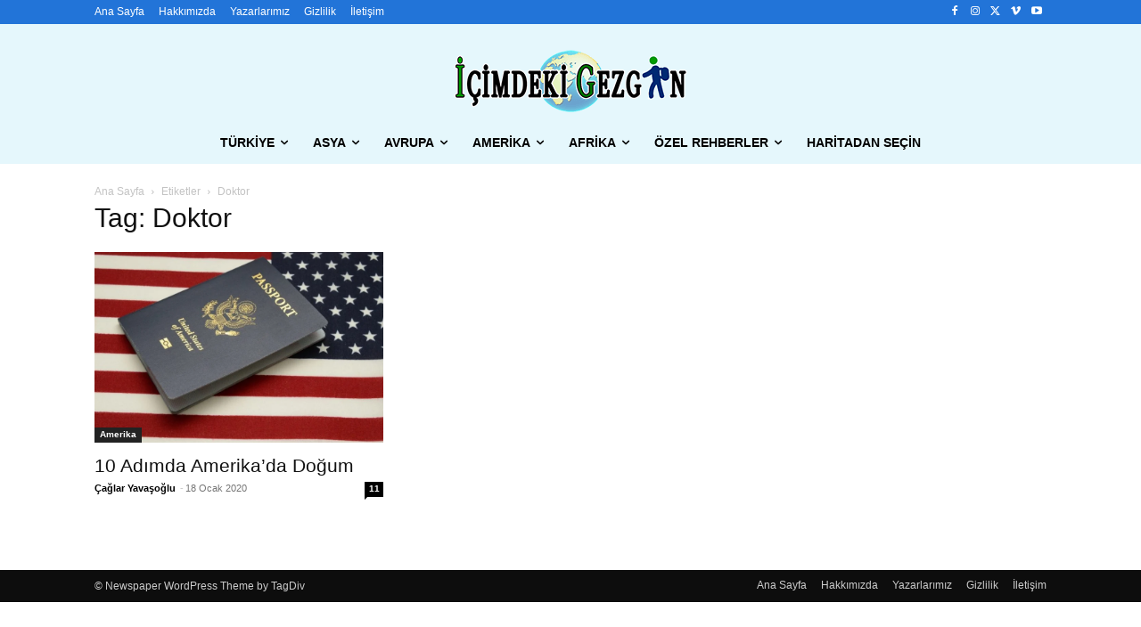

--- FILE ---
content_type: text/html; charset=UTF-8
request_url: https://icimdekigezgin.com/tag/doktor/
body_size: 24421
content:
<!doctype html ><html lang="tr"><head><script data-no-optimize="1">var litespeed_docref=sessionStorage.getItem("litespeed_docref");litespeed_docref&&(Object.defineProperty(document,"referrer",{get:function(){return litespeed_docref}}),sessionStorage.removeItem("litespeed_docref"));</script> <meta charset="UTF-8" /><meta name="viewport" content="width=device-width, initial-scale=1.0"><link rel="pingback" href="https://icimdekigezgin.com/xmlrpc.php" /><meta name='robots' content='index, follow, max-image-preview:large, max-snippet:-1, max-video-preview:-1' /><link rel="icon" type="image/png" href="https://icimdekigezgin.com/wp-content/uploads/2016/08/fav.png"><link rel="apple-touch-icon" sizes="76x76" href="https://icimdekigezgin.com/wp-content/uploads/2016/08/logo-booklet77.png"/><link rel="apple-touch-icon" sizes="120x120" href="https://icimdekigezgin.com/wp-content/uploads/2016/08/logo-booklet120.png"/><link rel="apple-touch-icon" sizes="152x152" href="https://icimdekigezgin.com/wp-content/uploads/2016/08/logo-booklet152.png"/><link rel="apple-touch-icon" sizes="114x114" href="https://icimdekigezgin.com/wp-content/uploads/2016/08/logo-booklet114.png"/><link rel="apple-touch-icon" sizes="144x144" href="https://icimdekigezgin.com/wp-content/uploads/2016/08/logo-booklet144.png"/><title>doktor - İçimdeki Gezgin</title><meta name="description" content="doktor, Gezgin deneyimleri, ipuçları, tavsiyeler ve öneriler, doktor hakkında herşey..." /><link rel="canonical" href="https://icimdekigezgin.com/tag/doktor/" /><meta property="og:locale" content="tr_TR" /><meta property="og:type" content="article" /><meta property="og:title" content="doktor - İçimdeki Gezgin" /><meta property="og:description" content="doktor, Gezgin deneyimleri, ipuçları, tavsiyeler ve öneriler, doktor hakkında herşey..." /><meta property="og:url" content="https://icimdekigezgin.com/tag/doktor/" /><meta property="og:site_name" content="İçimdeki Gezgin" /><meta property="og:image" content="https://icimdekigezgin.com/wp-content/uploads/2016/08/Logo.png" /><meta property="og:image:width" content="500" /><meta property="og:image:height" content="135" /><meta property="og:image:type" content="image/png" /><meta name="twitter:card" content="summary_large_image" /><meta name="twitter:site" content="@icimdekigezgin" /> <script type="application/ld+json" class="yoast-schema-graph">{"@context":"https://schema.org","@graph":[{"@type":"CollectionPage","@id":"https://icimdekigezgin.com/tag/doktor/","url":"https://icimdekigezgin.com/tag/doktor/","name":"doktor - İçimdeki Gezgin","isPartOf":{"@id":"https://icimdekigezgin.com/#website"},"primaryImageOfPage":{"@id":"https://icimdekigezgin.com/tag/doktor/#primaryimage"},"image":{"@id":"https://icimdekigezgin.com/tag/doktor/#primaryimage"},"thumbnailUrl":"https://icimdekigezgin.com/wp-content/uploads/2017/08/pasaport.jpg","description":"doktor, Gezgin deneyimleri, ipuçları, tavsiyeler ve öneriler, doktor hakkında herşey...","breadcrumb":{"@id":"https://icimdekigezgin.com/tag/doktor/#breadcrumb"},"inLanguage":"tr"},{"@type":"ImageObject","inLanguage":"tr","@id":"https://icimdekigezgin.com/tag/doktor/#primaryimage","url":"https://icimdekigezgin.com/wp-content/uploads/2017/08/pasaport.jpg","contentUrl":"https://icimdekigezgin.com/wp-content/uploads/2017/08/pasaport.jpg","width":1000,"height":662},{"@type":"BreadcrumbList","@id":"https://icimdekigezgin.com/tag/doktor/#breadcrumb","itemListElement":[{"@type":"ListItem","position":1,"name":"Ana sayfa","item":"https://icimdekigezgin.com/"},{"@type":"ListItem","position":2,"name":"doktor"}]},{"@type":"WebSite","@id":"https://icimdekigezgin.com/#website","url":"https://icimdekigezgin.com/","name":"İçimdeki Gezgin","description":"Gezmeyi Tozmayı Sevenlere","publisher":{"@id":"https://icimdekigezgin.com/#organization"},"potentialAction":[{"@type":"SearchAction","target":{"@type":"EntryPoint","urlTemplate":"https://icimdekigezgin.com/?s={search_term_string}"},"query-input":{"@type":"PropertyValueSpecification","valueRequired":true,"valueName":"search_term_string"}}],"inLanguage":"tr"},{"@type":"Organization","@id":"https://icimdekigezgin.com/#organization","name":"İçimdeki Gezgin","url":"https://icimdekigezgin.com/","logo":{"@type":"ImageObject","inLanguage":"tr","@id":"https://icimdekigezgin.com/#/schema/logo/image/","url":"https://icimdekigezgin.com/wp-content/uploads/2016/08/Logo.png","contentUrl":"https://icimdekigezgin.com/wp-content/uploads/2016/08/Logo.png","width":500,"height":135,"caption":"İçimdeki Gezgin"},"image":{"@id":"https://icimdekigezgin.com/#/schema/logo/image/"},"sameAs":["https://www.facebook.com/icimizdekigezgin/","https://x.com/icimdekigezgin","https://www.instagram.com/icimdeki.gezgin/","https://tr.pinterest.com/icimdekigezgin/"]}]}</script> <link rel='dns-prefetch' href='//www.googletagmanager.com' /><link rel='dns-prefetch' href='//fonts.googleapis.com' /><link rel='dns-prefetch' href='//pagead2.googlesyndication.com' /><link rel="alternate" type="application/rss+xml" title="İçimdeki Gezgin &raquo; akışı" href="https://icimdekigezgin.com/feed/" /><link rel="alternate" type="application/rss+xml" title="İçimdeki Gezgin &raquo; yorum akışı" href="https://icimdekigezgin.com/comments/feed/" /><link rel="alternate" type="application/rss+xml" title="İçimdeki Gezgin &raquo; doktor etiket akışı" href="https://icimdekigezgin.com/tag/doktor/feed/" /><style id='wp-img-auto-sizes-contain-inline-css' type='text/css'>img:is([sizes=auto i],[sizes^="auto," i]){contain-intrinsic-size:3000px 1500px}
/*# sourceURL=wp-img-auto-sizes-contain-inline-css */</style><link data-optimized="2" rel="stylesheet" href="https://icimdekigezgin.com/wp-content/litespeed/css/78c931018859191b2187bbde6025801b.css?ver=57e8d" /><style id='classic-theme-styles-inline-css' type='text/css'>/*! This file is auto-generated */
.wp-block-button__link{color:#fff;background-color:#32373c;border-radius:9999px;box-shadow:none;text-decoration:none;padding:calc(.667em + 2px) calc(1.333em + 2px);font-size:1.125em}.wp-block-file__button{background:#32373c;color:#fff;text-decoration:none}
/*# sourceURL=/wp-includes/css/classic-themes.min.css */</style><style id='td-theme-inline-css' type='text/css'>@media (max-width:767px){.td-header-desktop-wrap{display:none}}@media (min-width:767px){.td-header-mobile-wrap{display:none}}</style> <script id="jquery-core-js-extra" type="litespeed/javascript">var SDT_DATA={"ajaxurl":"https://icimdekigezgin.com/wp-admin/admin-ajax.php","siteUrl":"https://icimdekigezgin.com/","pluginsUrl":"https://icimdekigezgin.com/wp-content/plugins","isAdmin":""}</script> <script type="litespeed/javascript" data-src="https://icimdekigezgin.com/wp-includes/js/jquery/jquery.min.js" id="jquery-core-js"></script> 
 <script type="litespeed/javascript" data-src="https://www.googletagmanager.com/gtag/js?id=G-WEZRWKR6P2" id="google_gtagjs-js"></script> <script id="google_gtagjs-js-after" type="litespeed/javascript">window.dataLayer=window.dataLayer||[];function gtag(){dataLayer.push(arguments)}
gtag("set","linker",{"domains":["icimdekigezgin.com"]});gtag("js",new Date());gtag("set","developer_id.dZTNiMT",!0);gtag("config","G-WEZRWKR6P2")</script> <link rel="https://api.w.org/" href="https://icimdekigezgin.com/wp-json/" /><link rel="alternate" title="JSON" type="application/json" href="https://icimdekigezgin.com/wp-json/wp/v2/tags/1038" /><link rel="EditURI" type="application/rsd+xml" title="RSD" href="https://icimdekigezgin.com/xmlrpc.php?rsd" /><meta name="generator" content="WordPress 6.9" /><meta name="generator" content="Site Kit by Google 1.170.0" /> <script type="litespeed/javascript">window.tdb_global_vars={"wpRestUrl":"https:\/\/icimdekigezgin.com\/wp-json\/","permalinkStructure":"\/%postname%\/"};window.tdb_p_autoload_vars={"isAjax":!1,"isAdminBarShowing":!1}</script> <style id="tdb-global-colors">:root{--accent-color:#fff}</style><meta name="google-adsense-platform-account" content="ca-host-pub-2644536267352236"><meta name="google-adsense-platform-domain" content="sitekit.withgoogle.com"> <script type="litespeed/javascript" data-src="https://pagead2.googlesyndication.com/pagead/js/adsbygoogle.js?client=ca-pub-5756885077578449&amp;host=ca-host-pub-2644536267352236" crossorigin="anonymous"></script>  <script id="td-generated-header-js" type="litespeed/javascript">var tdBlocksArray=[];function tdBlock(){this.id='';this.block_type=1;this.atts='';this.td_column_number='';this.td_current_page=1;this.post_count=0;this.found_posts=0;this.max_num_pages=0;this.td_filter_value='';this.is_ajax_running=!1;this.td_user_action='';this.header_color='';this.ajax_pagination_infinite_stop=''}(function(){var htmlTag=document.getElementsByTagName("html")[0];if(navigator.userAgent.indexOf("MSIE 10.0")>-1){htmlTag.className+=' ie10'}
if(!!navigator.userAgent.match(/Trident.*rv\:11\./)){htmlTag.className+=' ie11'}
if(navigator.userAgent.indexOf("Edge")>-1){htmlTag.className+=' ieEdge'}
if(/(iPad|iPhone|iPod)/g.test(navigator.userAgent)){htmlTag.className+=' td-md-is-ios'}
var user_agent=navigator.userAgent.toLowerCase();if(user_agent.indexOf("android")>-1){htmlTag.className+=' td-md-is-android'}
if(-1!==navigator.userAgent.indexOf('Mac OS X')){htmlTag.className+=' td-md-is-os-x'}
if(/chrom(e|ium)/.test(navigator.userAgent.toLowerCase())){htmlTag.className+=' td-md-is-chrome'}
if(-1!==navigator.userAgent.indexOf('Firefox')){htmlTag.className+=' td-md-is-firefox'}
if(-1!==navigator.userAgent.indexOf('Safari')&&-1===navigator.userAgent.indexOf('Chrome')){htmlTag.className+=' td-md-is-safari'}
if(-1!==navigator.userAgent.indexOf('IEMobile')){htmlTag.className+=' td-md-is-iemobile'}})();var tdLocalCache={};(function(){"use strict";tdLocalCache={data:{},remove:function(resource_id){delete tdLocalCache.data[resource_id]},exist:function(resource_id){return tdLocalCache.data.hasOwnProperty(resource_id)&&tdLocalCache.data[resource_id]!==null},get:function(resource_id){return tdLocalCache.data[resource_id]},set:function(resource_id,cachedData){tdLocalCache.remove(resource_id);tdLocalCache.data[resource_id]=cachedData}}})();var td_viewport_interval_list=[{"limitBottom":767,"sidebarWidth":228},{"limitBottom":1018,"sidebarWidth":300},{"limitBottom":1140,"sidebarWidth":324}];var tdc_is_installed="yes";var td_ajax_url="https:\/\/icimdekigezgin.com\/wp-admin\/admin-ajax.php?td_theme_name=Newspaper&v=12.6.8";var td_get_template_directory_uri="https:\/\/icimdekigezgin.com\/wp-content\/plugins\/td-composer\/legacy\/common";var tds_snap_menu="snap";var tds_logo_on_sticky="show_header_logo";var tds_header_style="10";var td_please_wait="L\u00fctfen Bekleyin...";var td_email_user_pass_incorrect="Kullan\u0131c\u0131 ad\u0131 veya \u015fifre yanl\u0131\u015f!";var td_email_user_incorrect="Email veya kullan\u0131c\u0131 ad\u0131 yanl\u0131\u015f!";var td_email_incorrect="Email yanl\u0131\u015f!";var td_user_incorrect="Username incorrect!";var td_email_user_empty="Email or username empty!";var td_pass_empty="Pass empty!";var td_pass_pattern_incorrect="Invalid Pass Pattern!";var td_retype_pass_incorrect="Retyped Pass incorrect!";var tds_more_articles_on_post_enable="";var tds_more_articles_on_post_time_to_wait="";var tds_more_articles_on_post_pages_distance_from_top=0;var tds_captcha="";var tds_theme_color_site_wide="#020aff";var tds_smart_sidebar="";var tdThemeName="Newspaper";var tdThemeNameWl="Newspaper";var td_magnific_popup_translation_tPrev="\u00d6nceki (Sol ok tu\u015fu)";var td_magnific_popup_translation_tNext="Sonraki (Sa\u011f ok tu\u015fu)";var td_magnific_popup_translation_tCounter="%curr% \/ %total%";var td_magnific_popup_translation_ajax_tError="%url% linkindeki i\u00e7erik y\u00fcklenemedi.";var td_magnific_popup_translation_image_tError="G\u00f6r\u00fcnt\u00fc #% curr% y\u00fcklenemedi.";var tdBlockNonce="cbb307f72a";var tdMobileMenu="enabled";var tdMobileSearch="enabled";var tdDateNamesI18n={"month_names":["Ocak","\u015eubat","Mart","Nisan","May\u0131s","Haziran","Temmuz","A\u011fustos","Eyl\u00fcl","Ekim","Kas\u0131m","Aral\u0131k"],"month_names_short":["Oca","\u015eub","Mar","Nis","May","Haz","Tem","A\u011fu","Eyl","Eki","Kas","Ara"],"day_names":["Pazar","Pazartesi","Sal\u0131","\u00c7ar\u015famba","Per\u015fembe","Cuma","Cumartesi"],"day_names_short":["Paz","Pts","Sal","\u00c7ar","Per","Cum","Cts"]};var tdb_modal_confirm="Kaydetmek";var tdb_modal_cancel="Iptal etmek";var tdb_modal_confirm_alt="Evet";var tdb_modal_cancel_alt="HAYIR";var td_deploy_mode="deploy";var td_ad_background_click_link="";var td_ad_background_click_target=""</script> <style>.td-module-exclusive .td-module-title a:before{content:'ÖZEL'}.td-header-wrap .black-menu .sf-menu>.current-menu-item>a,.td-header-wrap .black-menu .sf-menu>.current-menu-ancestor>a,.td-header-wrap .black-menu .sf-menu>.current-category-ancestor>a,.td-header-wrap .black-menu .sf-menu>li>a:hover,.td-header-wrap .black-menu .sf-menu>.sfHover>a,.sf-menu>.current-menu-item>a:after,.sf-menu>.current-menu-ancestor>a:after,.sf-menu>.current-category-ancestor>a:after,.sf-menu>li:hover>a:after,.sf-menu>.sfHover>a:after,.header-search-wrap .td-drop-down-search:after,.header-search-wrap .td-drop-down-search .btn:hover,input[type=submit]:hover,.td-read-more a,.td-post-category:hover,body .td_top_authors .td-active .td-author-post-count,body .td_top_authors .td-active .td-author-comments-count,body .td_top_authors .td_mod_wrap:hover .td-author-post-count,body .td_top_authors .td_mod_wrap:hover .td-author-comments-count,.td-404-sub-sub-title a:hover,.td-search-form-widget .wpb_button:hover,.td-rating-bar-wrap div,.dropcap,.td_wrapper_video_playlist .td_video_controls_playlist_wrapper,.wpb_default,.wpb_default:hover,.td-left-smart-list:hover,.td-right-smart-list:hover,#bbpress-forums button:hover,.bbp_widget_login .button:hover,.td-footer-wrapper .td-post-category,.td-footer-wrapper .widget_product_search input[type="submit"]:hover,.single-product .product .summary .cart .button:hover,.td-next-prev-wrap a:hover,.td-load-more-wrap a:hover,.td-post-small-box a:hover,.page-nav .current,.page-nav:first-child>div,#bbpress-forums .bbp-pagination .current,#bbpress-forums #bbp-single-user-details #bbp-user-navigation li.current a,.td-theme-slider:hover .slide-meta-cat a,a.vc_btn-black:hover,.td-trending-now-wrapper:hover .td-trending-now-title,.td-scroll-up,.td-smart-list-button:hover,.td-weather-information:before,.td-weather-week:before,.td_block_exchange .td-exchange-header:before,.td-pulldown-syle-2 .td-subcat-dropdown ul:after,.td_block_template_9 .td-block-title:after,.td_block_template_15 .td-block-title:before,div.wpforms-container .wpforms-form div.wpforms-submit-container button[type=submit],.td-close-video-fixed{background-color:#020aff}.td_block_template_4 .td-related-title .td-cur-simple-item:before{border-color:#020aff transparent transparent transparent!important}.td_block_template_4 .td-related-title .td-cur-simple-item,.td_block_template_3 .td-related-title .td-cur-simple-item,.td_block_template_9 .td-related-title:after{background-color:#020aff}a,cite a:hover,.td-page-content blockquote p,.td-post-content blockquote p,.mce-content-body blockquote p,.comment-content blockquote p,.wpb_text_column blockquote p,.td_block_text_with_title blockquote p,.td_module_wrap:hover .entry-title a,.td-subcat-filter .td-subcat-list a:hover,.td-subcat-filter .td-subcat-dropdown a:hover,.td_quote_on_blocks,.dropcap2,.dropcap3,body .td_top_authors .td-active .td-authors-name a,body .td_top_authors .td_mod_wrap:hover .td-authors-name a,.td-post-next-prev-content a:hover,.author-box-wrap .td-author-social a:hover,.td-author-name a:hover,.td-author-url a:hover,.comment-reply-link:hover,.logged-in-as a:hover,#cancel-comment-reply-link:hover,.td-search-query,.widget a:hover,.td_wp_recentcomments a:hover,.archive .widget_archive .current,.archive .widget_archive .current a,.widget_calendar tfoot a:hover,#bbpress-forums li.bbp-header .bbp-reply-content span a:hover,#bbpress-forums .bbp-forum-freshness a:hover,#bbpress-forums .bbp-topic-freshness a:hover,#bbpress-forums .bbp-forums-list li a:hover,#bbpress-forums .bbp-forum-title:hover,#bbpress-forums .bbp-topic-permalink:hover,#bbpress-forums .bbp-topic-started-by a:hover,#bbpress-forums .bbp-topic-started-in a:hover,#bbpress-forums .bbp-body .super-sticky li.bbp-topic-title .bbp-topic-permalink,#bbpress-forums .bbp-body .sticky li.bbp-topic-title .bbp-topic-permalink,.widget_display_replies .bbp-author-name,.widget_display_topics .bbp-author-name,.td-subfooter-menu li a:hover,a.vc_btn-black:hover,.td-smart-list-dropdown-wrap .td-smart-list-button:hover,.td-instagram-user a,.td-block-title-wrap .td-wrapper-pulldown-filter .td-pulldown-filter-display-option:hover,.td-block-title-wrap .td-wrapper-pulldown-filter .td-pulldown-filter-display-option:hover i,.td-block-title-wrap .td-wrapper-pulldown-filter .td-pulldown-filter-link:hover,.td-block-title-wrap .td-wrapper-pulldown-filter .td-pulldown-filter-item .td-cur-simple-item,.td-pulldown-syle-2 .td-subcat-dropdown:hover .td-subcat-more span,.td-pulldown-syle-2 .td-subcat-dropdown:hover .td-subcat-more i,.td-pulldown-syle-3 .td-subcat-dropdown:hover .td-subcat-more span,.td-pulldown-syle-3 .td-subcat-dropdown:hover .td-subcat-more i,.td_block_template_2 .td-related-title .td-cur-simple-item,.td_block_template_5 .td-related-title .td-cur-simple-item,.td_block_template_6 .td-related-title .td-cur-simple-item,.td_block_template_7 .td-related-title .td-cur-simple-item,.td_block_template_8 .td-related-title .td-cur-simple-item,.td_block_template_9 .td-related-title .td-cur-simple-item,.td_block_template_10 .td-related-title .td-cur-simple-item,.td_block_template_11 .td-related-title .td-cur-simple-item,.td_block_template_12 .td-related-title .td-cur-simple-item,.td_block_template_13 .td-related-title .td-cur-simple-item,.td_block_template_14 .td-related-title .td-cur-simple-item,.td_block_template_15 .td-related-title .td-cur-simple-item,.td_block_template_16 .td-related-title .td-cur-simple-item,.td_block_template_17 .td-related-title .td-cur-simple-item,.td-theme-wrap .sf-menu ul .td-menu-item>a:hover,.td-theme-wrap .sf-menu ul .sfHover>a,.td-theme-wrap .sf-menu ul .current-menu-ancestor>a,.td-theme-wrap .sf-menu ul .current-category-ancestor>a,.td-theme-wrap .sf-menu ul .current-menu-item>a,.td_outlined_btn,body .td_block_categories_tags .td-ct-item:hover,body .td_block_list_menu li.current-menu-item>a,body .td_block_list_menu li.current-menu-ancestor>a,body .td_block_list_menu li.current-category-ancestor>a{color:#020aff}a.vc_btn-black.vc_btn_square_outlined:hover,a.vc_btn-black.vc_btn_outlined:hover{color:#020aff!important}.td-next-prev-wrap a:hover,.td-load-more-wrap a:hover,.td-post-small-box a:hover,.page-nav .current,.page-nav:first-child>div,#bbpress-forums .bbp-pagination .current,.post .td_quote_box,.page .td_quote_box,a.vc_btn-black:hover,.td_block_template_5 .td-block-title>*,.td_outlined_btn{border-color:#020aff}.td_wrapper_video_playlist .td_video_currently_playing:after{border-color:#020aff!important}.header-search-wrap .td-drop-down-search:before{border-color:transparent transparent #020aff transparent}.block-title>span,.block-title>a,.block-title>label,.widgettitle,.widgettitle:after,body .td-trending-now-title,.td-trending-now-wrapper:hover .td-trending-now-title,.wpb_tabs li.ui-tabs-active a,.wpb_tabs li:hover a,.vc_tta-container .vc_tta-color-grey.vc_tta-tabs-position-top.vc_tta-style-classic .vc_tta-tabs-container .vc_tta-tab.vc_active>a,.vc_tta-container .vc_tta-color-grey.vc_tta-tabs-position-top.vc_tta-style-classic .vc_tta-tabs-container .vc_tta-tab:hover>a,.td_block_template_1 .td-related-title .td-cur-simple-item,.td-subcat-filter .td-subcat-dropdown:hover .td-subcat-more,.td_3D_btn,.td_shadow_btn,.td_default_btn,.td_round_btn,.td_outlined_btn:hover{background-color:#020aff}.block-title,.td_block_template_1 .td-related-title,.wpb_tabs .wpb_tabs_nav,.vc_tta-container .vc_tta-color-grey.vc_tta-tabs-position-top.vc_tta-style-classic .vc_tta-tabs-container{border-color:#020aff}.td_block_wrap .td-subcat-item a.td-cur-simple-item{color:#020aff}.td-grid-style-4 .entry-title{background-color:rgba(2,10,255,0.7)}@media (max-width:767px){body .td-header-wrap .td-header-main-menu{background-color:#e8f9f9!important}}@media (max-width:767px){body #td-top-mobile-toggle i,.td-header-wrap .header-search-wrap .td-icon-search{color:#0a0a0a!important}}.td-menu-background:before,.td-search-background:before{background:#a2e5de;background:-moz-linear-gradient(top,#a2e5de 0%,#24618c 100%);background:-webkit-gradient(left top,left bottom,color-stop(0%,#a2e5de),color-stop(100%,#24618c));background:-webkit-linear-gradient(top,#a2e5de 0%,#24618c 100%);background:-o-linear-gradient(top,#a2e5de 0%,#24618c 100%);background:-ms-linear-gradient(top,#a2e5de 0%,#24618c 100%);background:linear-gradient(to bottom,#a2e5de 0%,#24618c 100%);filter:progid:DXImageTransform.Microsoft.gradient(startColorstr='#a2e5de',endColorstr='#24618c',GradientType=0)}.td-mobile-content .current-menu-item>a,.td-mobile-content .current-menu-ancestor>a,.td-mobile-content .current-category-ancestor>a,#td-mobile-nav .td-menu-login-section a:hover,#td-mobile-nav .td-register-section a:hover,#td-mobile-nav .td-menu-socials-wrap a:hover i,.td-search-close span:hover i{color:#008ac1}.td-mobile-content li a,.td-mobile-content .td-icon-menu-right,.td-mobile-content .sub-menu .td-icon-menu-right,#td-mobile-nav .td-menu-login-section a,#td-mobile-nav .td-menu-logout a,#td-mobile-nav .td-menu-socials-wrap .td-icon-font,.td-mobile-close .td-icon-close-mobile,.td-search-close .td-icon-close-mobile,.td-search-wrap-mob,.td-search-wrap-mob #td-header-search-mob,#td-mobile-nav .td-register-section,#td-mobile-nav .td-register-section .td-login-input,#td-mobile-nav label,#td-mobile-nav .td-register-section i,#td-mobile-nav .td-register-section a,#td-mobile-nav .td_display_err,.td-search-wrap-mob .td_module_wrap .entry-title a,.td-search-wrap-mob .td_module_wrap:hover .entry-title a,.td-search-wrap-mob .td-post-date{color:#0a0a0a}.td-search-wrap-mob .td-search-input:before,.td-search-wrap-mob .td-search-input:after,#td-mobile-nav .td-menu-login-section .td-menu-login span{background-color:#0a0a0a}#td-mobile-nav .td-register-section .td-login-input{border-bottom-color:#0a0a0a!important}ul.sf-menu>.menu-item>a{font-weight:bold;text-transform:capitalize}.sf-menu ul .menu-item a{text-transform:capitalize}.td-mobile-content .td-mobile-main-menu>li>a{text-transform:capitalize}.td-mobile-content .sub-menu a{text-transform:capitalize}.td-page-title,.td-category-title-holder .td-page-title{text-transform:capitalize}</style> <script type="application/ld+json">{
        "@context": "https://schema.org",
        "@type": "BreadcrumbList",
        "itemListElement": [
            {
                "@type": "ListItem",
                "position": 1,
                "item": {
                    "@type": "WebSite",
                    "@id": "https://icimdekigezgin.com/",
                    "name": "Ana Sayfa"
                }
            },
            {
                "@type": "ListItem",
                "position": 2,
                    "item": {
                    "@type": "WebPage",
                    "@id": "https://icimdekigezgin.com/tag/doktor/",
                    "name": "Doktor"
                }
            }    
        ]
    }</script> <style>.tdm-btn-style1{background-color:#020aff}.tdm-btn-style2:before{border-color:#020aff}.tdm-btn-style2{color:#020aff}.tdm-btn-style3{-webkit-box-shadow:0 2px 16px #020aff;-moz-box-shadow:0 2px 16px #020aff;box-shadow:0 2px 16px #020aff}.tdm-btn-style3:hover{-webkit-box-shadow:0 4px 26px #020aff;-moz-box-shadow:0 4px 26px #020aff;box-shadow:0 4px 26px #020aff}</style><style id="tdw-css-placeholder"></style></head><body class="archive tag tag-doktor tag-1038 wp-theme-Newspaper global-block-template-18  tdc-header-template td-full-layout" itemscope="itemscope" itemtype="https://schema.org/WebPage"><div class="td-menu-background" style="visibility:hidden"></div><div id="td-mobile-nav" style="visibility:hidden"><div class="td-mobile-container"><div class="td-menu-socials-wrap"><div class="td-menu-socials">
<span class="td-social-icon-wrap">
<a target="_blank" href="http://digg.com/u/icimdekigezgin" title="Digg">
<i class="td-icon-font td-icon-digg"></i>
<span style="display: none">Digg</span>
</a>
</span>
<span class="td-social-icon-wrap">
<a target="_blank" href="https://www.facebook.com/icimizdekigezgin/" title="Facebook">
<i class="td-icon-font td-icon-facebook"></i>
<span style="display: none">Facebook</span>
</a>
</span>
<span class="td-social-icon-wrap">
<a target="_blank" href="https://www.flickr.com/photos/icimdekigezgin/" title="Flickr">
<i class="td-icon-font td-icon-flickr"></i>
<span style="display: none">Flickr</span>
</a>
</span>
<span class="td-social-icon-wrap">
<a target="_blank" href="https://www.instagram.com/icimdeki.gezgin/" title="Instagram">
<i class="td-icon-font td-icon-instagram"></i>
<span style="display: none">Instagram</span>
</a>
</span>
<span class="td-social-icon-wrap">
<a target="_blank" href="https://tr.pinterest.com/icimdeki_gezgin/" title="Pinterest">
<i class="td-icon-font td-icon-pinterest"></i>
<span style="display: none">Pinterest</span>
</a>
</span>
<span class="td-social-icon-wrap">
<a target="_blank" href="https://twitter.com/icimdekigezgin" title="Twitter">
<i class="td-icon-font td-icon-twitter"></i>
<span style="display: none">Twitter</span>
</a>
</span>
<span class="td-social-icon-wrap">
<a target="_blank" href="https://vimeo.com/icimdekigezgin" title="Vimeo">
<i class="td-icon-font td-icon-vimeo"></i>
<span style="display: none">Vimeo</span>
</a>
</span>
<span class="td-social-icon-wrap">
<a target="_blank" href="https://www.youtube.com/channel/UCpwnNy-9r9sdhmGPl-ZPdTA" title="Youtube">
<i class="td-icon-font td-icon-youtube"></i>
<span style="display: none">Youtube</span>
</a>
</span></div><div class="td-mobile-close">
<span><i class="td-icon-close-mobile"></i></span></div></div><div class="td-mobile-content"><div class="menu-menu2-container"><ul id="menu-menu2-1" class="td-mobile-main-menu"><li class="menu-item menu-item-type-taxonomy menu-item-object-category menu-item-has-children menu-item-first menu-item-7740"><a href="https://icimdekigezgin.com/category/turkiye/">Türkiye<i class="td-icon-menu-right td-element-after"></i></a><ul class="sub-menu"><li class="menu-item menu-item-type-taxonomy menu-item-object-category menu-item-has-children menu-item-8263"><a href="https://icimdekigezgin.com/category/turkiye/ankara/">Ankara<i class="td-icon-menu-right td-element-after"></i></a><ul class="sub-menu"><li class="menu-item menu-item-type-post_type menu-item-object-post menu-item-8264"><a href="https://icimdekigezgin.com/gordion-malikoy-alagoz/">Gordion – Malıköy – Alagöz</a></li><li class="menu-item menu-item-type-post_type menu-item-object-post menu-item-8558"><a href="https://icimdekigezgin.com/ankarada-gorulecek-10-muhtesem-muze/">Ankara’da Görülecek 10 Muhteşem Müze</a></li><li class="menu-item menu-item-type-post_type menu-item-object-post menu-item-8508"><a href="https://icimdekigezgin.com/sonbaharda-ankaradan-gidilecek-10-yer/">Sonbaharda Ankara&#8217;dan Gidilecek 10 Yer</a></li></ul></li><li class="menu-item menu-item-type-taxonomy menu-item-object-category menu-item-has-children menu-item-8218"><a href="https://icimdekigezgin.com/category/turkiye/bursa/">Bursa<i class="td-icon-menu-right td-element-after"></i></a><ul class="sub-menu"><li class="menu-item menu-item-type-post_type menu-item-object-post menu-item-8199"><a href="https://icimdekigezgin.com/cumalikizik-koyu-bursa/">Cumalıkızık Köyü – Bursa</a></li><li class="menu-item menu-item-type-post_type menu-item-object-post menu-item-8398"><a href="https://icimdekigezgin.com/kocayayla-cadir-kampi/">Kocayayla Çadır Kampı</a></li></ul></li><li class="menu-item menu-item-type-taxonomy menu-item-object-category menu-item-has-children menu-item-8396"><a href="https://icimdekigezgin.com/category/turkiye/bolu/">Bolu<i class="td-icon-menu-right td-element-after"></i></a><ul class="sub-menu"><li class="menu-item menu-item-type-post_type menu-item-object-post menu-item-8397"><a href="https://icimdekigezgin.com/burnuk-koyu-sirinyazi-goleti/">Bürnük Köyü – Şirinyazı Göleti</a></li></ul></li><li class="menu-item menu-item-type-taxonomy menu-item-object-category menu-item-has-children menu-item-8219"><a href="https://icimdekigezgin.com/category/turkiye/canakkale/">Çanakkale<i class="td-icon-menu-right td-element-after"></i></a><ul class="sub-menu"><li class="menu-item menu-item-type-post_type menu-item-object-post menu-item-8202"><a href="https://icimdekigezgin.com/bozcaada/">Bozcaada</a></li></ul></li><li class="menu-item menu-item-type-taxonomy menu-item-object-category menu-item-has-children menu-item-8220"><a href="https://icimdekigezgin.com/category/turkiye/eskisehir/">Eskişehir<i class="td-icon-menu-right td-element-after"></i></a><ul class="sub-menu"><li class="menu-item menu-item-type-post_type menu-item-object-post menu-item-8198"><a href="https://icimdekigezgin.com/eskisehir/">Eskişehir</a></li></ul></li><li class="menu-item menu-item-type-taxonomy menu-item-object-category menu-item-has-children menu-item-8449"><a href="https://icimdekigezgin.com/category/turkiye/gaziantep/">Gaziantep<i class="td-icon-menu-right td-element-after"></i></a><ul class="sub-menu"><li class="menu-item menu-item-type-post_type menu-item-object-post menu-item-8450"><a href="https://icimdekigezgin.com/gaziantep/">Gaziantep</a></li></ul></li><li class="menu-item menu-item-type-taxonomy menu-item-object-category menu-item-has-children menu-item-8690"><a href="https://icimdekigezgin.com/category/turkiye/hatay/">Hatay<i class="td-icon-menu-right td-element-after"></i></a><ul class="sub-menu"><li class="menu-item menu-item-type-post_type menu-item-object-post menu-item-8691"><a href="https://icimdekigezgin.com/antakya/">Antakya</a></li></ul></li><li class="menu-item menu-item-type-taxonomy menu-item-object-category menu-item-has-children menu-item-8221"><a href="https://icimdekigezgin.com/category/turkiye/izmir/">İzmir<i class="td-icon-menu-right td-element-after"></i></a><ul class="sub-menu"><li class="menu-item menu-item-type-post_type menu-item-object-post menu-item-8918"><a href="https://icimdekigezgin.com/alacati/">Alaçatı</a></li><li class="menu-item menu-item-type-post_type menu-item-object-post menu-item-8919"><a href="https://icimdekigezgin.com/germiyan-koyu/">Germiyan Köyü</a></li><li class="menu-item menu-item-type-post_type menu-item-object-post menu-item-8920"><a href="https://icimdekigezgin.com/ildiri-koyu/">Ildırı Köyü</a></li><li class="menu-item menu-item-type-post_type menu-item-object-post menu-item-8200"><a href="https://icimdekigezgin.com/karaburun/">Karaburun</a></li></ul></li><li class="menu-item menu-item-type-taxonomy menu-item-object-category menu-item-has-children menu-item-8826"><a href="https://icimdekigezgin.com/category/turkiye/karabuk-turkiye/">Karabük<i class="td-icon-menu-right td-element-after"></i></a><ul class="sub-menu"><li class="menu-item menu-item-type-post_type menu-item-object-post menu-item-8827"><a href="https://icimdekigezgin.com/safranbolu/">Safranbolu</a></li></ul></li><li class="menu-item menu-item-type-taxonomy menu-item-object-category menu-item-has-children menu-item-9353"><a href="https://icimdekigezgin.com/category/turkiye/kayseri/">Kayseri<i class="td-icon-menu-right td-element-after"></i></a><ul class="sub-menu"><li class="menu-item menu-item-type-post_type menu-item-object-post menu-item-9354"><a href="https://icimdekigezgin.com/kayseri/">Kayseri</a></li></ul></li><li class="menu-item menu-item-type-taxonomy menu-item-object-category menu-item-has-children menu-item-8493"><a href="https://icimdekigezgin.com/category/turkiye/mardin/">Mardin<i class="td-icon-menu-right td-element-after"></i></a><ul class="sub-menu"><li class="menu-item menu-item-type-post_type menu-item-object-post menu-item-8507"><a href="https://icimdekigezgin.com/kadim-kent-mardin/">Kadim Kent: Mardin</a></li></ul></li><li class="menu-item menu-item-type-taxonomy menu-item-object-category menu-item-has-children menu-item-8615"><a href="https://icimdekigezgin.com/category/turkiye/rize/">Rize<i class="td-icon-menu-right td-element-after"></i></a><ul class="sub-menu"><li class="menu-item menu-item-type-post_type menu-item-object-post menu-item-8616"><a href="https://icimdekigezgin.com/rize/">Rize</a></li></ul></li><li class="menu-item menu-item-type-taxonomy menu-item-object-category menu-item-has-children menu-item-8517"><a href="https://icimdekigezgin.com/category/turkiye/trabzon/">Trabzon<i class="td-icon-menu-right td-element-after"></i></a><ul class="sub-menu"><li class="menu-item menu-item-type-post_type menu-item-object-post menu-item-8524"><a href="https://icimdekigezgin.com/sumela-manastiri/">Sümela Manastırı</a></li><li class="menu-item menu-item-type-post_type menu-item-object-post menu-item-8518"><a href="https://icimdekigezgin.com/uzungol/">Uzungöl</a></li></ul></li><li class="menu-item menu-item-type-taxonomy menu-item-object-category menu-item-has-children menu-item-8270"><a href="https://icimdekigezgin.com/category/turkiye/kibris/">Kıbrıs<i class="td-icon-menu-right td-element-after"></i></a><ul class="sub-menu"><li class="menu-item menu-item-type-post_type menu-item-object-post menu-item-8901"><a href="https://icimdekigezgin.com/gazi-magusa/">Gazi Mağusa</a></li><li class="menu-item menu-item-type-post_type menu-item-object-post menu-item-8902"><a href="https://icimdekigezgin.com/karpaz-salamis-yolu/">Karpaz ve Salamis Yolu</a></li></ul></li><li class="menu-item menu-item-type-post_type menu-item-object-page menu-item-8227"><a href="https://icimdekigezgin.com/turkiye-haritadan-secin/">Türkiye Haritasından Seçin</a></li></ul></li><li class="menu-item menu-item-type-taxonomy menu-item-object-category menu-item-has-children menu-item-7"><a href="https://icimdekigezgin.com/category/asya/">Asya<i class="td-icon-menu-right td-element-after"></i></a><ul class="sub-menu"><li class="menu-item menu-item-type-taxonomy menu-item-object-category menu-item-9130"><a href="https://icimdekigezgin.com/category/asya/filistin/">Filistin</a></li><li class="menu-item menu-item-type-taxonomy menu-item-object-category menu-item-8"><a href="https://icimdekigezgin.com/category/asya/iran/">İran</a></li><li class="menu-item menu-item-type-taxonomy menu-item-object-category menu-item-9"><a href="https://icimdekigezgin.com/category/asya/israil/">İsrail</a></li><li class="menu-item menu-item-type-taxonomy menu-item-object-category menu-item-10"><a href="https://icimdekigezgin.com/category/asya/japonya/">Japonya</a></li><li class="menu-item menu-item-type-taxonomy menu-item-object-category menu-item-11"><a href="https://icimdekigezgin.com/category/asya/tayland/">Tayland</a></li></ul></li><li class="menu-item menu-item-type-taxonomy menu-item-object-category menu-item-has-children menu-item-12"><a href="https://icimdekigezgin.com/category/avrupa/">Avrupa<i class="td-icon-menu-right td-element-after"></i></a><ul class="sub-menu"><li class="menu-item menu-item-type-taxonomy menu-item-object-category menu-item-13"><a href="https://icimdekigezgin.com/category/avrupa/almanya/">Almanya</a></li><li class="menu-item menu-item-type-taxonomy menu-item-object-category menu-item-14"><a href="https://icimdekigezgin.com/category/avrupa/avusturya-avrupa/">Avusturya</a></li><li class="menu-item menu-item-type-taxonomy menu-item-object-category menu-item-15"><a href="https://icimdekigezgin.com/category/avrupa/belcika/">Belçika</a></li><li class="menu-item menu-item-type-taxonomy menu-item-object-category menu-item-16"><a href="https://icimdekigezgin.com/category/avrupa/cek-cumhuriyeti/">Çek Cumhuriyeti</a></li><li class="menu-item menu-item-type-taxonomy menu-item-object-category menu-item-8662"><a href="https://icimdekigezgin.com/category/avrupa/danimarka/">Danimarka</a></li><li class="menu-item menu-item-type-taxonomy menu-item-object-category menu-item-17"><a href="https://icimdekigezgin.com/category/avrupa/fransa-avrupa/">Fransa</a></li><li class="menu-item menu-item-type-taxonomy menu-item-object-category menu-item-9433"><a href="https://icimdekigezgin.com/category/avrupa/hirvatistan/">Hırvatistan</a></li><li class="menu-item menu-item-type-taxonomy menu-item-object-category menu-item-9048"><a href="https://icimdekigezgin.com/category/avrupa/hollanda/">Hollanda</a></li><li class="menu-item menu-item-type-taxonomy menu-item-object-category menu-item-18"><a href="https://icimdekigezgin.com/category/avrupa/ingiltere/">İngiltere</a></li><li class="menu-item menu-item-type-taxonomy menu-item-object-category menu-item-5991"><a href="https://icimdekigezgin.com/category/avrupa/ispanya/">İspanya</a></li><li class="menu-item menu-item-type-taxonomy menu-item-object-category menu-item-8163"><a href="https://icimdekigezgin.com/category/avrupa/italya/">İtalya</a></li><li class="menu-item menu-item-type-taxonomy menu-item-object-category menu-item-8269"><a href="https://icimdekigezgin.com/category/avrupa/kktc/">KKTC</a></li><li class="menu-item menu-item-type-taxonomy menu-item-object-category menu-item-10218"><a href="https://icimdekigezgin.com/category/avrupa/luksemburg/">Lüksemburg</a></li><li class="menu-item menu-item-type-taxonomy menu-item-object-category menu-item-10629"><a href="https://icimdekigezgin.com/category/avrupa/macaristan/">Macaristan</a></li><li class="menu-item menu-item-type-taxonomy menu-item-object-category menu-item-19"><a href="https://icimdekigezgin.com/category/avrupa/malta/">Malta</a></li><li class="menu-item menu-item-type-taxonomy menu-item-object-category menu-item-20"><a href="https://icimdekigezgin.com/category/avrupa/portekiz/">Portekiz</a></li><li class="menu-item menu-item-type-taxonomy menu-item-object-category menu-item-10077"><a href="https://icimdekigezgin.com/category/avrupa/ukrayna/">Ukrayna</a></li><li class="menu-item menu-item-type-taxonomy menu-item-object-category menu-item-21"><a href="https://icimdekigezgin.com/category/avrupa/yunanistan/">Yunanistan</a></li></ul></li><li class="menu-item menu-item-type-taxonomy menu-item-object-category menu-item-has-children menu-item-5989"><a href="https://icimdekigezgin.com/category/amerika-2/">Amerika<i class="td-icon-menu-right td-element-after"></i></a><ul class="sub-menu"><li class="menu-item menu-item-type-taxonomy menu-item-object-category menu-item-has-children menu-item-4453"><a href="https://icimdekigezgin.com/category/amerika-2/kuzey-amerika/">Kuzey Amerika<i class="td-icon-menu-right td-element-after"></i></a><ul class="sub-menu"><li class="menu-item menu-item-type-taxonomy menu-item-object-category menu-item-has-children menu-item-4454"><a href="https://icimdekigezgin.com/category/amerika-2/">Amerika<i class="td-icon-menu-right td-element-after"></i></a><ul class="sub-menu"><li class="menu-item menu-item-type-taxonomy menu-item-object-category menu-item-8000"><a href="https://icimdekigezgin.com/category/amerika-2/kuzey-amerika/chicago/">Chicago</a></li><li class="menu-item menu-item-type-taxonomy menu-item-object-category menu-item-4455"><a href="https://icimdekigezgin.com/category/amerika-2/los-angeles/">Los Angeles</a></li><li class="menu-item menu-item-type-post_type menu-item-object-post menu-item-9610"><a href="https://icimdekigezgin.com/route-66-california/">Route 66 California</a></li><li class="menu-item menu-item-type-taxonomy menu-item-object-category menu-item-9651"><a href="https://icimdekigezgin.com/category/amerika-2/kuzey-amerika/san-diego/">San Diego</a></li></ul></li></ul></li><li class="menu-item menu-item-type-taxonomy menu-item-object-category menu-item-has-children menu-item-24"><a href="https://icimdekigezgin.com/category/amerika-2/guney-amerika/">Güney Amerika<i class="td-icon-menu-right td-element-after"></i></a><ul class="sub-menu"><li class="menu-item menu-item-type-taxonomy menu-item-object-category menu-item-4450"><a href="https://icimdekigezgin.com/category/amerika-2/guney-amerika/kuba/">Küba</a></li></ul></li></ul></li><li class="menu-item menu-item-type-taxonomy menu-item-object-category menu-item-has-children menu-item-5"><a href="https://icimdekigezgin.com/category/afrika/">Afrika<i class="td-icon-menu-right td-element-after"></i></a><ul class="sub-menu"><li class="menu-item menu-item-type-taxonomy menu-item-object-category menu-item-6"><a href="https://icimdekigezgin.com/category/afrika/tunus/">Tunus</a></li></ul></li><li class="menu-item menu-item-type-custom menu-item-object-custom menu-item-has-children menu-item-5988"><a>Özel Rehberler<i class="td-icon-menu-right td-element-after"></i></a><ul class="sub-menu"><li class="menu-item menu-item-type-taxonomy menu-item-object-category menu-item-22"><a href="https://icimdekigezgin.com/category/balayi/">Balayı Rehberleri</a></li><li class="menu-item menu-item-type-taxonomy menu-item-object-category menu-item-23"><a href="https://icimdekigezgin.com/category/festivaller/">Festival Rehberleri</a></li><li class="menu-item menu-item-type-taxonomy menu-item-object-category menu-item-8400"><a href="https://icimdekigezgin.com/category/kampcilik/">Kamp Rehberleri</a></li><li class="menu-item menu-item-type-taxonomy menu-item-object-category menu-item-8504"><a href="https://icimdekigezgin.com/category/gezi-listeleri/">Gezi Listeleri</a></li><li class="menu-item menu-item-type-taxonomy menu-item-object-category menu-item-4451"><a href="https://icimdekigezgin.com/category/ipuclari/">İpuçları</a></li><li class="menu-item menu-item-type-taxonomy menu-item-object-category menu-item-4452"><a href="https://icimdekigezgin.com/category/puf/">Püf Noktaları</a></li><li class="menu-item menu-item-type-post_type menu-item-object-page menu-item-7110"><a href="https://icimdekigezgin.com/keyifli-dunya-turu-klibi/">Dünya Turu Animasyonu</a></li></ul></li><li class="menu-item menu-item-type-post_type menu-item-object-page menu-item-5990"><a href="https://icimdekigezgin.com/seyahat/">Haritadan Seçin</a></li></ul></div></div></div></div><div class="td-search-background" style="visibility:hidden"></div><div class="td-search-wrap-mob" style="visibility:hidden"><div class="td-drop-down-search"><form method="get" class="td-search-form" action="https://icimdekigezgin.com/"><div class="td-search-close">
<span><i class="td-icon-close-mobile"></i></span></div><div role="search" class="td-search-input">
<span>Ara</span>
<input id="td-header-search-mob" type="text" value="" name="s" autocomplete="off" /></div></form><div id="td-aj-search-mob" class="td-ajax-search-flex"></div></div></div><div id="td-outer-wrap" class="td-theme-wrap"><div class="td-header-template-wrap" style="position: relative"><div class="td-header-mobile-wrap "><div id="tdi_1" class="tdc-zone"><div class="tdc_zone tdi_2  wpb_row td-pb-row tdc-element-style"  ><style scoped>.tdi_2{min-height:0}.td-header-mobile-wrap{position:relative;width:100%}@media (max-width:767px){.tdi_2:before{content:'';display:block;width:100vw;height:100%;position:absolute;left:50%;transform:translateX(-50%);box-shadow:0px 6px 8px 0px rgba(0,0,0,0.08);z-index:20;pointer-events:none}@media (max-width:767px){.tdi_2:before{width:100%}}}@media (max-width:767px){.tdi_2{position:relative}}</style><div class="tdi_1_rand_style td-element-style" ><style>@media (max-width:767px){.tdi_1_rand_style{background-color:#222222!important}}</style></div><div id="tdi_3" class="tdc-row"><div class="vc_row tdi_4  wpb_row td-pb-row tdc-element-style" ><style scoped>.tdi_4,.tdi_4 .tdc-columns{min-height:0}.tdi_4,.tdi_4 .tdc-columns{display:block}.tdi_4 .tdc-columns{width:100%}.tdi_4:before,.tdi_4:after{display:table}@media (max-width:767px){@media (min-width:768px){.tdi_4{margin-left:-0px;margin-right:-0px}.tdi_4 .tdc-row-video-background-error,.tdi_4>.vc_column,.tdi_4>.tdc-columns>.vc_column{padding-left:0px;padding-right:0px}}}@media (max-width:767px){.tdi_4{border-color:rgba(93,148,216,0.58)!important;border-style:solid!important;position:relative}}</style><div class="tdi_3_rand_style td-element-style" ><style>@media (max-width:767px){.tdi_3_rand_style{background-color:rgba(93,148,216,0.58)!important}}</style></div><div class="vc_column tdi_6  wpb_column vc_column_container tdc-column td-pb-span4"><style scoped>.tdi_6{vertical-align:baseline}.tdi_6>.wpb_wrapper,.tdi_6>.wpb_wrapper>.tdc-elements{display:block}.tdi_6>.wpb_wrapper>.tdc-elements{width:100%}.tdi_6>.wpb_wrapper>.vc_row_inner{width:auto}.tdi_6>.wpb_wrapper{width:auto;height:auto}@media (max-width:767px){.tdi_6{vertical-align:middle}}@media (max-width:767px){.tdi_6{width:20%!important;display:inline-block!important}}</style><div class="wpb_wrapper" ><div class="td_block_wrap tdb_mobile_menu tdi_7 td-pb-border-top td_block_template_18 tdb-header-align"  data-td-block-uid="tdi_7" ><style>@media (max-width:767px){.tdi_7{margin-left:-13px!important}}</style><style>.tdb-header-align{vertical-align:middle}.tdb_mobile_menu{margin-bottom:0;clear:none}.tdb_mobile_menu a{display:inline-block!important;position:relative;text-align:center;color:var(--td_theme_color,#4db2ec)}.tdb_mobile_menu a>span{display:flex;align-items:center;justify-content:center}.tdb_mobile_menu svg{height:auto}.tdb_mobile_menu svg,.tdb_mobile_menu svg *{fill:var(--td_theme_color,#4db2ec)}#tdc-live-iframe .tdb_mobile_menu a{pointer-events:none}.td-menu-mob-open-menu{overflow:hidden}.td-menu-mob-open-menu #td-outer-wrap{position:static}.tdi_7{display:inline-block}.tdi_7 .tdb-mobile-menu-button i{font-size:22px;width:55px;height:55px;line-height:55px}.tdi_7 .tdb-mobile-menu-button svg{width:22px}.tdi_7 .tdb-mobile-menu-button .tdb-mobile-menu-icon-svg{width:55px;height:55px}.tdi_7 .tdb-mobile-menu-button{color:#ffffff}.tdi_7 .tdb-mobile-menu-button svg,.tdi_7 .tdb-mobile-menu-button svg *{fill:#ffffff}@media (max-width:767px){.tdi_7 .tdb-mobile-menu-button i{font-size:27px;width:54px;height:54px;line-height:54px}.tdi_7 .tdb-mobile-menu-button svg{width:27px}.tdi_7 .tdb-mobile-menu-button .tdb-mobile-menu-icon-svg{width:54px;height:54px}}</style><div class="tdb-block-inner td-fix-index"><span class="tdb-mobile-menu-button"><i class="tdb-mobile-menu-icon td-icon-mobile"></i></span></div></div></div></div><div class="vc_column tdi_9  wpb_column vc_column_container tdc-column td-pb-span4"><style scoped>.tdi_9{vertical-align:baseline}.tdi_9>.wpb_wrapper,.tdi_9>.wpb_wrapper>.tdc-elements{display:block}.tdi_9>.wpb_wrapper>.tdc-elements{width:100%}.tdi_9>.wpb_wrapper>.vc_row_inner{width:auto}.tdi_9>.wpb_wrapper{width:auto;height:auto}@media (max-width:767px){.tdi_9{vertical-align:middle}}@media (max-width:767px){.tdi_9{width:60%!important;display:inline-block!important}}</style><div class="wpb_wrapper" ><div class="td_block_wrap tdb_header_logo tdi_10 td-pb-border-top td_block_template_18 tdb-header-align"  data-td-block-uid="tdi_10" ><style>.tdb_header_logo{margin-bottom:0;clear:none}.tdb_header_logo .tdb-logo-a,.tdb_header_logo h1{display:flex;pointer-events:auto;align-items:flex-start}.tdb_header_logo h1{margin:0;line-height:0}.tdb_header_logo .tdb-logo-img-wrap img{display:block}.tdb_header_logo .tdb-logo-svg-wrap+.tdb-logo-img-wrap{display:none}.tdb_header_logo .tdb-logo-svg-wrap svg{width:50px;display:block;transition:fill .3s ease}.tdb_header_logo .tdb-logo-text-wrap{display:flex}.tdb_header_logo .tdb-logo-text-title,.tdb_header_logo .tdb-logo-text-tagline{-webkit-transition:all 0.2s ease;transition:all 0.2s ease}.tdb_header_logo .tdb-logo-text-title{background-size:cover;background-position:center center;font-size:75px;font-family:serif;line-height:1.1;color:#222;white-space:nowrap}.tdb_header_logo .tdb-logo-text-tagline{margin-top:2px;font-size:12px;font-family:serif;letter-spacing:1.8px;line-height:1;color:#767676}.tdb_header_logo .tdb-logo-icon{position:relative;font-size:46px;color:#000}.tdb_header_logo .tdb-logo-icon-svg{line-height:0}.tdb_header_logo .tdb-logo-icon-svg svg{width:46px;height:auto}.tdb_header_logo .tdb-logo-icon-svg svg,.tdb_header_logo .tdb-logo-icon-svg svg *{fill:#000}.tdi_10 .tdb-logo-a,.tdi_10 h1{flex-direction:row;align-items:center;justify-content:center}.tdi_10 .tdb-logo-svg-wrap{display:block}.tdi_10 .tdb-logo-img-wrap{display:none}.tdi_10 .tdb-logo-text-tagline{margin-top:-3px;margin-left:0;font-family:Montserrat!important;}.tdi_10 .tdb-logo-text-wrap{flex-direction:column;align-items:center}.tdi_10 .tdb-logo-icon{top:0px;display:block}.tdi_10 .tdb-logo-text-title{color:#ffffff}@media (max-width:767px){.tdb_header_logo .tdb-logo-text-title{font-size:36px}}@media (max-width:767px){.tdb_header_logo .tdb-logo-text-tagline{font-size:11px}}@media (min-width:768px) and (max-width:1018px){.tdi_10 .tdb-logo-img{max-width:186px}.tdi_10 .tdb-logo-text-tagline{margin-top:-2px;margin-left:0}}@media (max-width:767px){.tdi_10 .tdb-logo-svg-wrap+.tdb-logo-img-wrap{display:none}.tdi_10 .tdb-logo-img-wrap{display:block}.tdi_10 .tdb-logo-text-title{display:none;font-family:Roboto!important;font-size:20px!important;font-weight:900!important;text-transform:uppercase!important;letter-spacing:1px!important;}.tdi_10 .tdb-logo-text-tagline{display:none}}</style><div class="tdb-block-inner td-fix-index"><a class="tdb-logo-a" href="https://icimdekigezgin.com/" title="İçimdeki Gezgin"><span class="tdb-logo-img-wrap"><img data-lazyloaded="1" src="[data-uri]" width="272" height="89" class="tdb-logo-img td-retina-data" data-retina="https://icimdekigezgin.com/wp-content/uploads/2023/03/logo272x90.png" data-src="https://icimdekigezgin.com/wp-content/uploads/2023/03/logo272x90.png" alt="İçimdeki Gezgin"  title="İçimdeki Gezgin"  /></span><span class="tdb-logo-text-wrap"><span class="tdb-logo-text-title">İçimdeki Gezgin</span><span class="tdb-logo-text-tagline">Gezmeyi Tozmayı Sevenlere</span></span></a></div></div></div></div><div class="vc_column tdi_12  wpb_column vc_column_container tdc-column td-pb-span4"><style scoped>.tdi_12{vertical-align:baseline}.tdi_12>.wpb_wrapper,.tdi_12>.wpb_wrapper>.tdc-elements{display:block}.tdi_12>.wpb_wrapper>.tdc-elements{width:100%}.tdi_12>.wpb_wrapper>.vc_row_inner{width:auto}.tdi_12>.wpb_wrapper{width:auto;height:auto}@media (max-width:767px){.tdi_12{vertical-align:middle}}@media (max-width:767px){.tdi_12{width:20%!important;display:inline-block!important}}</style><div class="wpb_wrapper" ><div class="td_block_wrap tdb_mobile_search tdi_13 td-pb-border-top td_block_template_18 tdb-header-align"  data-td-block-uid="tdi_13" ><style>@media (max-width:767px){.tdi_13{margin-right:-19px!important;margin-bottom:0px!important}}</style><style>.tdb_mobile_search{margin-bottom:0;clear:none}.tdb_mobile_search a{display:inline-block!important;position:relative;text-align:center;color:var(--td_theme_color,#4db2ec)}.tdb_mobile_search a>span{display:flex;align-items:center;justify-content:center}.tdb_mobile_search svg{height:auto}.tdb_mobile_search svg,.tdb_mobile_search svg *{fill:var(--td_theme_color,#4db2ec)}#tdc-live-iframe .tdb_mobile_search a{pointer-events:none}.td-search-opened{overflow:hidden}.td-search-opened #td-outer-wrap{position:static}.td-search-opened .td-search-wrap-mob{position:fixed;height:calc(100% + 1px)}.td-search-opened .td-drop-down-search{height:calc(100% + 1px);overflow-y:scroll;overflow-x:hidden}.tdi_13{display:inline-block;float:right;clear:none}.tdi_13 .tdb-header-search-button-mob i{font-size:22px;width:55px;height:55px;line-height:55px}.tdi_13 .tdb-header-search-button-mob svg{width:22px}.tdi_13 .tdb-header-search-button-mob .tdb-mobile-search-icon-svg{width:55px;height:55px;display:flex;justify-content:center}.tdi_13 .tdb-header-search-button-mob{color:#ffffff}.tdi_13 .tdb-header-search-button-mob svg,.tdi_13 .tdb-header-search-button-mob svg *{fill:#ffffff}</style><div class="tdb-block-inner td-fix-index"><span class="tdb-header-search-button-mob dropdown-toggle" data-toggle="dropdown"><i class="tdb-mobile-search-icon td-icon-search"></i></span></div></div></div></div></div></div></div></div></div><div class="td-header-desktop-wrap "><div id="tdi_14" class="tdc-zone"><div class="tdc_zone tdi_15  wpb_row td-pb-row tdc-element-style"  ><style scoped>.tdi_15{min-height:0}.td-header-desktop-wrap{position:relative}.tdi_15{position:relative}</style><div class="tdi_14_rand_style td-element-style" ><style>.tdi_14_rand_style{background-color:#e5f7fc!important}</style></div><div id="tdi_16" class="tdc-row stretch_row"><div class="vc_row tdi_17  wpb_row td-pb-row tdc-element-style tdc-row-content-vert-center" ><style scoped>.tdi_17,.tdi_17 .tdc-columns{min-height:0}.tdi_17,.tdi_17 .tdc-columns{display:block}.tdi_17 .tdc-columns{width:100%}.tdi_17:before,.tdi_17:after{display:table}@media (min-width:768px){.tdi_17{margin-left:-0px;margin-right:-0px}.tdi_17 .tdc-row-video-background-error,.tdi_17>.vc_column,.tdi_17>.tdc-columns>.vc_column{padding-left:0px;padding-right:0px}}@media (min-width:767px){.tdi_17.tdc-row-content-vert-center,.tdi_17.tdc-row-content-vert-center .tdc-columns{display:flex;align-items:center;flex:1}.tdi_17.tdc-row-content-vert-bottom,.tdi_17.tdc-row-content-vert-bottom .tdc-columns{display:flex;align-items:flex-end;flex:1}.tdi_17.tdc-row-content-vert-center .td_block_wrap{vertical-align:middle}.tdi_17.tdc-row-content-vert-bottom .td_block_wrap{vertical-align:bottom}}.tdi_17{padding-top:2px!important;padding-bottom:2px!important;position:relative}.tdi_17 .td_block_wrap{text-align:left}</style><div class="tdi_16_rand_style td-element-style" ><div class="td-element-style-before"><style>.tdi_16_rand_style>.td-element-style-before{content:''!important;width:100%!important;height:100%!important;position:absolute!important;top:0!important;left:0!important;display:block!important;z-index:0!important;border-color:#ebebeb!important;border-style:solid!important;border-width:0px 0px 1px 0px!important;background-size:cover!important;background-position:center top!important}</style></div><style>.tdi_16_rand_style{background-color:#2274d8!important}</style></div><div class="vc_column tdi_19  wpb_column vc_column_container tdc-column td-pb-span9"><style scoped>.tdi_19{vertical-align:baseline}.tdi_19>.wpb_wrapper,.tdi_19>.wpb_wrapper>.tdc-elements{display:block}.tdi_19>.wpb_wrapper>.tdc-elements{width:100%}.tdi_19>.wpb_wrapper>.vc_row_inner{width:auto}.tdi_19>.wpb_wrapper{width:auto;height:auto}.tdi_19{width:80%!important;position:relative}</style><div class="tdi_18_rand_style td-element-style" ><style>.tdi_18_rand_style{background-color:#2274d8!important}</style></div><div class="wpb_wrapper" ><div class="td_block_wrap tdb_mobile_horiz_menu tdi_20 tdb-horiz-menu-singleline td-pb-border-top td_block_template_18 tdb-header-align"  data-td-block-uid="tdi_20"  style=" z-index: 999;"><style>.tdi_20{margin-top:-!important}@media (min-width:768px) and (max-width:1018px){.tdi_20{display:none!important}}</style><style>.tdb_mobile_horiz_menu{margin-bottom:0;clear:none}.tdb_mobile_horiz_menu.tdb-horiz-menu-singleline{width:100%}.tdb_mobile_horiz_menu.tdb-horiz-menu-singleline .tdb-horiz-menu{display:block;width:100%;overflow-x:auto;overflow-y:hidden;font-size:0;white-space:nowrap}.tdb_mobile_horiz_menu.tdb-horiz-menu-singleline .tdb-horiz-menu>li{position:static;display:inline-block;float:none}.tdb_mobile_horiz_menu.tdb-horiz-menu-singleline .tdb-horiz-menu ul{left:0;width:100%;z-index:-1}.tdb-horiz-menu{display:table;margin:0}.tdb-horiz-menu,.tdb-horiz-menu ul{list-style-type:none}.tdb-horiz-menu ul,.tdb-horiz-menu li{line-height:1}.tdb-horiz-menu li{margin:0;font-family:var(--td_default_google_font_1,'Open Sans','Open Sans Regular',sans-serif)}.tdb-horiz-menu li.current-menu-item>a,.tdb-horiz-menu li.current-menu-ancestor>a,.tdb-horiz-menu li.current-category-ancestor>a,.tdb-horiz-menu li.current-page-ancestor>a,.tdb-horiz-menu li:hover>a,.tdb-horiz-menu li.tdb-hover>a{color:var(--td_theme_color,#4db2ec)}.tdb-horiz-menu li.current-menu-item>a .tdb-sub-menu-icon-svg,.tdb-horiz-menu li.current-menu-ancestor>a .tdb-sub-menu-icon-svg,.tdb-horiz-menu li.current-category-ancestor>a .tdb-sub-menu-icon-svg,.tdb-horiz-menu li.current-page-ancestor>a .tdb-sub-menu-icon-svg,.tdb-horiz-menu li:hover>a .tdb-sub-menu-icon-svg,.tdb-horiz-menu li.tdb-hover>a .tdb-sub-menu-icon-svg,.tdb-horiz-menu li.current-menu-item>a .tdb-sub-menu-icon-svg *,.tdb-horiz-menu li.current-menu-ancestor>a .tdb-sub-menu-icon-svg *,.tdb-horiz-menu li.current-category-ancestor>a .tdb-sub-menu-icon-svg *,.tdb-horiz-menu li.current-page-ancestor>a .tdb-sub-menu-icon-svg *,.tdb-horiz-menu li:hover>a .tdb-sub-menu-icon-svg *,.tdb-horiz-menu li.tdb-hover>a .tdb-sub-menu-icon-svg *{fill:var(--td_theme_color,#4db2ec)}.tdb-horiz-menu>li{position:relative;float:left;font-size:0}.tdb-horiz-menu>li:hover ul{visibility:visible;opacity:1}.tdb-horiz-menu>li>a{display:inline-block;padding:0 9px;font-weight:700;font-size:13px;line-height:41px;vertical-align:middle;-webkit-backface-visibility:hidden;color:#000}.tdb-horiz-menu>li>a>.tdb-menu-item-text{display:inline-block}.tdb-horiz-menu>li>a .tdb-sub-menu-icon{margin:0 0 0 6px}.tdb-horiz-menu>li>a .tdb-sub-menu-icon-svg svg{position:relative;top:-1px;width:13px}.tdb-horiz-menu>li .tdb-menu-sep{position:relative}.tdb-horiz-menu>li:last-child .tdb-menu-sep{display:none}.tdb-horiz-menu .tdb-sub-menu-icon-svg,.tdb-horiz-menu .tdb-menu-sep-svg{line-height:0}.tdb-horiz-menu .tdb-sub-menu-icon-svg svg,.tdb-horiz-menu .tdb-menu-sep-svg svg{height:auto}.tdb-horiz-menu .tdb-sub-menu-icon-svg svg,.tdb-horiz-menu .tdb-menu-sep-svg svg,.tdb-horiz-menu .tdb-sub-menu-icon-svg svg *,.tdb-horiz-menu .tdb-menu-sep-svg svg *{fill:#000}.tdb-horiz-menu .tdb-sub-menu-icon{vertical-align:middle;position:relative;top:0;padding-left:0}.tdb-horiz-menu .tdb-menu-sep{vertical-align:middle;font-size:12px}.tdb-horiz-menu .tdb-menu-sep-svg svg{width:12px}.tdb-horiz-menu ul{position:absolute;top:auto;left:-7px;padding:8px 0;background-color:#fff;visibility:hidden;opacity:0}.tdb-horiz-menu ul li>a{white-space:nowrap;display:block;padding:5px 18px;font-size:11px;line-height:18px;color:#111}.tdb-horiz-menu ul li>a .tdb-sub-menu-icon{float:right;font-size:7px;line-height:20px}.tdb-horiz-menu ul li>a .tdb-sub-menu-icon-svg svg{width:7px}.tdc-dragged .tdb-horiz-menu ul{visibility:hidden!important;opacity:0!important;-webkit-transition:all 0.3s ease;transition:all 0.3s ease}.tdi_20 .tdb-horiz-menu>li{margin-right:16px}.tdi_20 .tdb-horiz-menu>li:last-child{margin-right:0}.tdi_20 .tdb-horiz-menu>li>a{padding:0px;color:#ffffff;font-size:12px!important;line-height:0!important;font-weight:500!important;text-transform:capitalize!important}.tdi_20 .tdb-horiz-menu>li .tdb-menu-sep{top:0px}.tdi_20 .tdb-horiz-menu>li>a .tdb-sub-menu-icon{top:0px}.tdi_20 .tdb-horiz-menu>li>a .tdb-sub-menu-icon-svg svg,.tdi_20 .tdb-horiz-menu>li>a .tdb-sub-menu-icon-svg svg *{fill:#ffffff}.tdi_20 .tdb-horiz-menu>li.current-menu-item>a,.tdi_20 .tdb-horiz-menu>li.current-menu-ancestor>a,.tdi_20 .tdb-horiz-menu>li.current-category-ancestor>a,.tdi_20 .tdb-horiz-menu>li.current-page-ancestor>a,.tdi_20 .tdb-horiz-menu>li:hover>a{color:#4db2ec}.tdi_20 .tdb-horiz-menu>li.current-menu-item>a .tdb-sub-menu-icon-svg svg,.tdi_20 .tdb-horiz-menu>li.current-menu-item>a .tdb-sub-menu-icon-svg svg *,.tdi_20 .tdb-horiz-menu>li.current-menu-ancestor>a .tdb-sub-menu-icon-svg svg,.tdi_20 .tdb-horiz-menu>li.current-menu-ancestor>a .tdb-sub-menu-icon-svg svg *,.tdi_20 .tdb-horiz-menu>li.current-category-ancestor>a .tdb-sub-menu-icon-svg svg,.tdi_20 .tdb-horiz-menu>li.current-category-ancestor>a .tdb-sub-menu-icon-svg svg *,.tdi_20 .tdb-horiz-menu>li.current-page-ancestor>a .tdb-sub-menu-icon-svg svg,.tdi_20 .tdb-horiz-menu>li.current-page-ancestor>a .tdb-sub-menu-icon-svg svg *,.tdi_20 .tdb-horiz-menu>li:hover>a .tdb-sub-menu-icon-svg svg,.tdi_20 .tdb-horiz-menu>li:hover>a .tdb-sub-menu-icon-svg svg *{fill:#4db2ec}.tdi_20 .tdb-horiz-menu ul{box-shadow:1px 1px 4px 0px rgba(0,0,0,0.15)}.tdi_20 .tdb-horiz-menu ul li>a{font-weight:400!important}</style><div id=tdi_20 class="td_block_inner td-fix-index"><div class="menu-menu-1-container"><ul id="menu-menu-2" class="tdb-horiz-menu"><li class="menu-item menu-item-type-post_type menu-item-object-page menu-item-home menu-item-7867"><a href="https://icimdekigezgin.com/"><div class="tdb-menu-item-text">Ana Sayfa</div></a></li><li class="menu-item menu-item-type-post_type menu-item-object-page menu-item-5985"><a href="https://icimdekigezgin.com/hakkimizda/"><div class="tdb-menu-item-text">Hakkımızda</div></a></li><li class="menu-item menu-item-type-post_type menu-item-object-page menu-item-10258"><a href="https://icimdekigezgin.com/yazarlarimiz/"><div class="tdb-menu-item-text">Yazarlarımız</div></a></li><li class="menu-item menu-item-type-post_type menu-item-object-page menu-item-privacy-policy menu-item-10488"><a href="https://icimdekigezgin.com/gizlilik/"><div class="tdb-menu-item-text">Gizlilik</div></a></li><li class="menu-item menu-item-type-post_type menu-item-object-page menu-item-5986"><a href="https://icimdekigezgin.com/contact/"><div class="tdb-menu-item-text">İletişim</div></a></li></ul></div></div></div></div></div><div class="vc_column tdi_22  wpb_column vc_column_container tdc-column td-pb-span3"><style scoped>.tdi_22{vertical-align:baseline}.tdi_22>.wpb_wrapper,.tdi_22>.wpb_wrapper>.tdc-elements{display:block}.tdi_22>.wpb_wrapper>.tdc-elements{width:100%}.tdi_22>.wpb_wrapper>.vc_row_inner{width:auto}.tdi_22>.wpb_wrapper{width:auto;height:auto}.tdi_22{width:20%!important;justify-content:flex-end!important;text-align:right!important}</style><div class="wpb_wrapper" ><div class="tdm_block td_block_wrap tdm_block_socials tdi_23 tdm-inline-block tdm-content-horiz-left td-pb-border-top td_block_template_18"  data-td-block-uid="tdi_23" ><style>.tdm_block.tdm_block_socials{margin-bottom:0}.tdm-social-wrapper{*zoom:1}.tdm-social-wrapper:before,.tdm-social-wrapper:after{display:table;content:'';line-height:0}.tdm-social-wrapper:after{clear:both}.tdm-social-item-wrap{display:inline-block}.tdm-social-item{position:relative;display:inline-block;vertical-align:middle;-webkit-transition:all 0.2s;transition:all 0.2s;text-align:center;-webkit-transform:translateZ(0);transform:translateZ(0)}.tdm-social-item i{font-size:14px;color:var(--td_theme_color,#4db2ec);-webkit-transition:all 0.2s;transition:all 0.2s}.tdm-social-text{display:none;margin-top:-1px;vertical-align:middle;font-size:13px;color:var(--td_theme_color,#4db2ec);-webkit-transition:all 0.2s;transition:all 0.2s}.tdm-social-item-wrap:hover i,.tdm-social-item-wrap:hover .tdm-social-text{color:#000}.tdm-social-item-wrap:last-child .tdm-social-text{margin-right:0!important}</style><style>.tdi_24 .tdm-social-item i{font-size:12px;vertical-align:middle;line-height:22.8px}.tdi_24 .tdm-social-item i.td-icon-linkedin,.tdi_24 .tdm-social-item i.td-icon-pinterest,.tdi_24 .tdm-social-item i.td-icon-blogger,.tdi_24 .tdm-social-item i.td-icon-vimeo{font-size:9.6px}.tdi_24 .tdm-social-item{width:22.8px;height:22.8px;margin:0px 0px 0px 0}.tdi_24 .tdm-social-item-wrap:last-child .tdm-social-item{margin-right:0!important}.tdi_24 .tdm-social-item i,.tds-team-member2 .tdi_24.tds-social1 .tdm-social-item i{color:#ffffff}.tdi_24 .tdm-social-item-wrap:hover i,.tds-team-member2 .tdi_24.tds-social1 .tdm-social-item:hover i{color:#4db2ec}.tdi_24 .tdm-social-text{display:none;margin-left:2px;margin-right:18px}</style><div class="tdm-social-wrapper tds-social1 tdi_24"><div class="tdm-social-item-wrap"><a href="#"  title="Facebook" class="tdm-social-item"><i class="td-icon-font td-icon-facebook"></i><span style="display: none">Facebook</span></a></div><div class="tdm-social-item-wrap"><a href="#"  title="Instagram" class="tdm-social-item"><i class="td-icon-font td-icon-instagram"></i><span style="display: none">Instagram</span></a></div><div class="tdm-social-item-wrap"><a href="#"  title="Twitter" class="tdm-social-item"><i class="td-icon-font td-icon-twitter"></i><span style="display: none">Twitter</span></a></div><div class="tdm-social-item-wrap"><a href="#"  title="Vimeo" class="tdm-social-item"><i class="td-icon-font td-icon-vimeo"></i><span style="display: none">Vimeo</span></a></div><div class="tdm-social-item-wrap"><a href="#"  title="Youtube" class="tdm-social-item"><i class="td-icon-font td-icon-youtube"></i><span style="display: none">Youtube</span></a></div></div></div></div></div></div></div><div id="tdi_25" class="tdc-row"><div class="vc_row tdi_26  wpb_row td-pb-row tdc-row-content-vert-center" ><style scoped>.tdi_26,.tdi_26 .tdc-columns{min-height:0}.tdi_26,.tdi_26 .tdc-columns{display:block}.tdi_26 .tdc-columns{width:100%}.tdi_26:before,.tdi_26:after{display:table}@media (min-width:767px){.tdi_26.tdc-row-content-vert-center,.tdi_26.tdc-row-content-vert-center .tdc-columns{display:flex;align-items:center;flex:1}.tdi_26.tdc-row-content-vert-bottom,.tdi_26.tdc-row-content-vert-bottom .tdc-columns{display:flex;align-items:flex-end;flex:1}.tdi_26.tdc-row-content-vert-center .td_block_wrap{vertical-align:middle}.tdi_26.tdc-row-content-vert-bottom .td_block_wrap{vertical-align:bottom}}.tdi_26{padding-top:20px!important}.tdi_26 .td_block_wrap{text-align:left}@media (min-width:768px) and (max-width:1018px){.tdi_26{padding-top:10px!important}}</style><div class="vc_column tdi_28  wpb_column vc_column_container tdc-column td-pb-span12"><style scoped>.tdi_28{vertical-align:baseline}.tdi_28>.wpb_wrapper,.tdi_28>.wpb_wrapper>.tdc-elements{display:block}.tdi_28>.wpb_wrapper>.tdc-elements{width:100%}.tdi_28>.wpb_wrapper>.vc_row_inner{width:auto}.tdi_28>.wpb_wrapper{width:auto;height:auto}</style><div class="wpb_wrapper" ><div class="td_block_wrap tdb_header_logo tdi_29 td-pb-border-top td_block_template_18 tdb-header-align"  data-td-block-uid="tdi_29" ><style>.tdi_29 .tdb-logo-a,.tdi_29 h1{align-items:center;justify-content:center}.tdi_29 .tdb-logo-svg-wrap{display:block}.tdi_29 .tdb-logo-svg-wrap+.tdb-logo-img-wrap{display:none}.tdi_29 .tdb-logo-text-tagline{margin-top:-3px;margin-left:0;display:none;color:#000000;font-family:Montserrat!important;font-size:9px!important;font-weight:500!important;letter-spacing:normal!important;}.tdi_29 .tdb-logo-text-title{display:none;color:#000000;font-family:Roboto!important;font-size:39px!important;font-weight:900!important;text-transform:uppercase!important;letter-spacing:1px!important;}.tdi_29 .tdb-logo-text-wrap{flex-direction:column;align-items:center}.tdi_29 .tdb-logo-icon{top:0px;display:block}@media (min-width:768px) and (max-width:1018px){.tdi_29 .tdb-logo-img{max-width:186px}.tdi_29 .tdb-logo-text-tagline{margin-top:-2px;margin-left:0}.tdi_29 .tdb-logo-text-title{font-size:35px!important;}}</style><div class="tdb-block-inner td-fix-index"><a class="tdb-logo-a" href="https://icimdekigezgin.com/" title="İçimdeki Gezgin"><span class="tdb-logo-img-wrap"><img data-lazyloaded="1" src="[data-uri]" class="tdb-logo-img td-retina-data" data-retina="https://icimdekigezgin.com/wp-content/uploads/2023/03/logo272x90.png" data-src="https://icimdekigezgin.com/wp-content/uploads/2023/03/logo272x90.png" alt="İçimdeki Gezgin"  title="İçimdeki Gezgin"  width="272" height="89" /></span><span class="tdb-logo-text-wrap"><span class="tdb-logo-text-title">İçimdeki Gezgin</span><span class="tdb-logo-text-tagline">Gezmeyi Tozmayı Sevenlere</span></span></a></div></div></div></div></div></div><div id="tdi_30" class="tdc-row tdc-row-is-sticky tdc-rist-top"><div class="vc_row tdi_31  wpb_row td-pb-row tdc-element-style tdc-row-content-vert-center" ><style scoped>body .tdc-row.tdc-rist-top-active,body .tdc-row.tdc-rist-bottom-active{position:fixed;left:50%;transform:translateX(-50%);z-index:10000}body .tdc-row.tdc-rist-top-active.td-stretch-content,body .tdc-row.tdc-rist-bottom-active.td-stretch-content{width:100%!important}body .tdc-row.tdc-rist-top-active{top:0}body .tdc-row.tdc-rist-absolute{position:absolute}body .tdc-row.tdc-rist-bottom-active{bottom:0}.tdi_31,.tdi_31 .tdc-columns{min-height:0}#tdi_30.tdc-rist-top-active .tdi_31>.td-element-style:after,#tdi_30.tdc-rist-bottom-active .tdi_31>.td-element-style:after{content:''!important;width:100%!important;height:100%!important;position:absolute!important;top:0!important;left:0!important;z-index:0!important;display:block!important;background-color:#e5f7fc}.tdi_31,.tdi_31 .tdc-columns{display:block}.tdi_31 .tdc-columns{width:100%}.tdi_31:before,.tdi_31:after{display:table}@media (min-width:767px){body.admin-bar .tdc-row.tdc-rist-top-active{top:32px}}@media (min-width:767px){.tdi_31.tdc-row-content-vert-center,.tdi_31.tdc-row-content-vert-center .tdc-columns{display:flex;align-items:center;flex:1}.tdi_31.tdc-row-content-vert-bottom,.tdi_31.tdc-row-content-vert-bottom .tdc-columns{display:flex;align-items:flex-end;flex:1}.tdi_31.tdc-row-content-vert-center .td_block_wrap{vertical-align:middle}.tdi_31.tdc-row-content-vert-bottom .td_block_wrap{vertical-align:bottom}}</style><div class="tdi_30_rand_style td-element-style" ></div><div class="vc_column tdi_33  wpb_column vc_column_container tdc-column td-pb-span12"><style scoped>.tdi_33{vertical-align:baseline}.tdi_33>.wpb_wrapper,.tdi_33>.wpb_wrapper>.tdc-elements{display:block}.tdi_33>.wpb_wrapper>.tdc-elements{width:100%}.tdi_33>.wpb_wrapper>.vc_row_inner{width:auto}.tdi_33>.wpb_wrapper{width:auto;height:auto}</style><div class="wpb_wrapper" ><div class="td_block_wrap tdb_header_menu tdi_34 tds_menu_active1 tds_menu_sub_active1 td-pb-border-top td_block_template_18 tdb-header-align"  data-td-block-uid="tdi_34"  style=" z-index: 999;"><style>.tdb_header_menu{margin-bottom:0;z-index:999;clear:none}.tdb_header_menu .tdb-main-sub-icon-fake,.tdb_header_menu .tdb-sub-icon-fake{display:none}.rtl .tdb_header_menu .tdb-menu{display:flex}.tdb_header_menu .tdb-menu{display:inline-block;vertical-align:middle;margin:0}.tdb_header_menu .tdb-menu .tdb-mega-menu-inactive,.tdb_header_menu .tdb-menu .tdb-menu-item-inactive{pointer-events:none}.tdb_header_menu .tdb-menu .tdb-mega-menu-inactive>ul,.tdb_header_menu .tdb-menu .tdb-menu-item-inactive>ul{visibility:hidden;opacity:0}.tdb_header_menu .tdb-menu .sub-menu{font-size:14px;position:absolute;top:-999em;background-color:#fff;z-index:99}.tdb_header_menu .tdb-menu .sub-menu>li{list-style-type:none;margin:0;font-family:var(--td_default_google_font_1,'Open Sans','Open Sans Regular',sans-serif)}.tdb_header_menu .tdb-menu>li{float:left;list-style-type:none;margin:0}.tdb_header_menu .tdb-menu>li>a{position:relative;display:inline-block;padding:0 14px;font-weight:700;font-size:14px;line-height:48px;vertical-align:middle;text-transform:uppercase;-webkit-backface-visibility:hidden;color:#000;font-family:var(--td_default_google_font_1,'Open Sans','Open Sans Regular',sans-serif)}.tdb_header_menu .tdb-menu>li>a:after{content:'';position:absolute;bottom:0;left:0;right:0;margin:0 auto;width:0;height:3px;background-color:var(--td_theme_color,#4db2ec);-webkit-transform:translate3d(0,0,0);transform:translate3d(0,0,0);-webkit-transition:width 0.2s ease;transition:width 0.2s ease}.tdb_header_menu .tdb-menu>li>a>.tdb-menu-item-text{display:inline-block}.tdb_header_menu .tdb-menu>li>a .tdb-menu-item-text,.tdb_header_menu .tdb-menu>li>a span{vertical-align:middle;float:left}.tdb_header_menu .tdb-menu>li>a .tdb-sub-menu-icon{margin:0 0 0 7px}.tdb_header_menu .tdb-menu>li>a .tdb-sub-menu-icon-svg{float:none;line-height:0}.tdb_header_menu .tdb-menu>li>a .tdb-sub-menu-icon-svg svg{width:14px;height:auto}.tdb_header_menu .tdb-menu>li>a .tdb-sub-menu-icon-svg svg,.tdb_header_menu .tdb-menu>li>a .tdb-sub-menu-icon-svg svg *{fill:#000}.tdb_header_menu .tdb-menu>li.current-menu-item>a:after,.tdb_header_menu .tdb-menu>li.current-menu-ancestor>a:after,.tdb_header_menu .tdb-menu>li.current-category-ancestor>a:after,.tdb_header_menu .tdb-menu>li.current-page-ancestor>a:after,.tdb_header_menu .tdb-menu>li:hover>a:after,.tdb_header_menu .tdb-menu>li.tdb-hover>a:after{width:100%}.tdb_header_menu .tdb-menu>li:hover>ul,.tdb_header_menu .tdb-menu>li.tdb-hover>ul{top:auto;display:block!important}.tdb_header_menu .tdb-menu>li.td-normal-menu>ul.sub-menu{top:auto;left:0;z-index:99}.tdb_header_menu .tdb-menu>li .tdb-menu-sep{position:relative;vertical-align:middle;font-size:14px}.tdb_header_menu .tdb-menu>li .tdb-menu-sep-svg{line-height:0}.tdb_header_menu .tdb-menu>li .tdb-menu-sep-svg svg{width:14px;height:auto}.tdb_header_menu .tdb-menu>li:last-child .tdb-menu-sep{display:none}.tdb_header_menu .tdb-menu-item-text{word-wrap:break-word}.tdb_header_menu .tdb-menu-item-text,.tdb_header_menu .tdb-sub-menu-icon,.tdb_header_menu .tdb-menu-more-subicon{vertical-align:middle}.tdb_header_menu .tdb-sub-menu-icon,.tdb_header_menu .tdb-menu-more-subicon{position:relative;top:0;padding-left:0}.tdb_header_menu .tdb-normal-menu{position:relative}.tdb_header_menu .tdb-normal-menu ul{left:0;padding:15px 0;text-align:left}.tdb_header_menu .tdb-normal-menu ul ul{margin-top:-15px}.tdb_header_menu .tdb-normal-menu ul .tdb-menu-item{position:relative;list-style-type:none}.tdb_header_menu .tdb-normal-menu ul .tdb-menu-item>a{position:relative;display:block;padding:7px 30px;font-size:12px;line-height:20px;color:#111}.tdb_header_menu .tdb-normal-menu ul .tdb-menu-item>a .tdb-sub-menu-icon,.tdb_header_menu .td-pulldown-filter-list .tdb-menu-item>a .tdb-sub-menu-icon{position:absolute;top:50%;-webkit-transform:translateY(-50%);transform:translateY(-50%);right:0;padding-right:inherit;font-size:7px;line-height:20px}.tdb_header_menu .tdb-normal-menu ul .tdb-menu-item>a .tdb-sub-menu-icon-svg,.tdb_header_menu .td-pulldown-filter-list .tdb-menu-item>a .tdb-sub-menu-icon-svg{line-height:0}.tdb_header_menu .tdb-normal-menu ul .tdb-menu-item>a .tdb-sub-menu-icon-svg svg,.tdb_header_menu .td-pulldown-filter-list .tdb-menu-item>a .tdb-sub-menu-icon-svg svg{width:7px;height:auto}.tdb_header_menu .tdb-normal-menu ul .tdb-menu-item>a .tdb-sub-menu-icon-svg svg,.tdb_header_menu .tdb-normal-menu ul .tdb-menu-item>a .tdb-sub-menu-icon-svg svg *,.tdb_header_menu .td-pulldown-filter-list .tdb-menu-item>a .tdb-sub-menu-icon svg,.tdb_header_menu .td-pulldown-filter-list .tdb-menu-item>a .tdb-sub-menu-icon svg *{fill:#000}.tdb_header_menu .tdb-normal-menu ul .tdb-menu-item:hover>ul,.tdb_header_menu .tdb-normal-menu ul .tdb-menu-item.tdb-hover>ul{top:0;display:block!important}.tdb_header_menu .tdb-normal-menu ul .tdb-menu-item.current-menu-item>a,.tdb_header_menu .tdb-normal-menu ul .tdb-menu-item.current-menu-ancestor>a,.tdb_header_menu .tdb-normal-menu ul .tdb-menu-item.current-category-ancestor>a,.tdb_header_menu .tdb-normal-menu ul .tdb-menu-item.current-page-ancestor>a,.tdb_header_menu .tdb-normal-menu ul .tdb-menu-item.tdb-hover>a,.tdb_header_menu .tdb-normal-menu ul .tdb-menu-item:hover>a{color:var(--td_theme_color,#4db2ec)}.tdb_header_menu .tdb-normal-menu>ul{left:-15px}.tdb_header_menu.tdb-menu-sub-inline .tdb-normal-menu ul,.tdb_header_menu.tdb-menu-sub-inline .td-pulldown-filter-list{width:100%!important}.tdb_header_menu.tdb-menu-sub-inline .tdb-normal-menu ul li,.tdb_header_menu.tdb-menu-sub-inline .td-pulldown-filter-list li{display:inline-block;width:auto!important}.tdb_header_menu.tdb-menu-sub-inline .tdb-normal-menu,.tdb_header_menu.tdb-menu-sub-inline .tdb-normal-menu .tdb-menu-item{position:static}.tdb_header_menu.tdb-menu-sub-inline .tdb-normal-menu ul ul{margin-top:0!important}.tdb_header_menu.tdb-menu-sub-inline .tdb-normal-menu>ul{left:0!important}.tdb_header_menu.tdb-menu-sub-inline .tdb-normal-menu .tdb-menu-item>a .tdb-sub-menu-icon{float:none;line-height:1}.tdb_header_menu.tdb-menu-sub-inline .tdb-normal-menu .tdb-menu-item:hover>ul,.tdb_header_menu.tdb-menu-sub-inline .tdb-normal-menu .tdb-menu-item.tdb-hover>ul{top:100%}.tdb_header_menu.tdb-menu-sub-inline .tdb-menu-items-dropdown{position:static}.tdb_header_menu.tdb-menu-sub-inline .td-pulldown-filter-list{left:0!important}.tdb-menu .tdb-mega-menu .sub-menu{-webkit-transition:opacity 0.3s ease;transition:opacity 0.3s ease;width:1114px!important}.tdb-menu .tdb-mega-menu .sub-menu,.tdb-menu .tdb-mega-menu .sub-menu>li{position:absolute;left:50%;-webkit-transform:translateX(-50%);transform:translateX(-50%)}.tdb-menu .tdb-mega-menu .sub-menu>li{top:0;width:100%;max-width:1114px!important;height:auto;background-color:#fff;border:1px solid #eaeaea;overflow:hidden}.tdc-dragged .tdb-block-menu ul{visibility:hidden!important;opacity:0!important;-webkit-transition:all 0.3s ease;transition:all 0.3s ease}.tdb-mm-align-screen .tdb-menu .tdb-mega-menu .sub-menu{-webkit-transform:translateX(0);transform:translateX(0)}.tdb-mm-align-parent .tdb-menu .tdb-mega-menu{position:relative}.tdb-menu .tdb-mega-menu .tdc-row:not([class*='stretch_row_']),.tdb-menu .tdb-mega-menu .tdc-row-composer:not([class*='stretch_row_']){width:auto!important;max-width:1240px}.tdb-menu .tdb-mega-menu-page>.sub-menu>li .tdb-page-tpl-edit-btns{position:absolute;top:0;left:0;display:none;flex-wrap:wrap;gap:0 4px}.tdb-menu .tdb-mega-menu-page>.sub-menu>li:hover .tdb-page-tpl-edit-btns{display:flex}.tdb-menu .tdb-mega-menu-page>.sub-menu>li .tdb-page-tpl-edit-btn{background-color:#000;padding:1px 8px 2px;font-size:11px;color:#fff;z-index:100}.tdi_34 .td_block_inner{text-align:center}.tdi_34 .tdb-menu>li .tdb-menu-sep,.tdi_34 .tdb-menu-items-dropdown .tdb-menu-sep{top:-1px}.tdi_34 .tdb-menu>li>a .tdb-sub-menu-icon,.tdi_34 .td-subcat-more .tdb-menu-more-subicon{top:-1px}.tdi_34 .td-subcat-more .tdb-menu-more-icon{top:0px}.tdi_34 .tdb-normal-menu ul .tdb-menu-item>a .tdb-sub-menu-icon,.tdi_34 .td-pulldown-filter-list .tdb-menu-item>a .tdb-sub-menu-icon{right:0;margin-top:1px}.tdi_34 .tdb-menu .tdb-normal-menu ul,.tdi_34 .td-pulldown-filter-list,.tdi_34 .td-pulldown-filter-list .sub-menu{box-shadow:1px 1px 4px 0px rgba(0,0,0,0.15)}.tdi_34 .tdb-menu .tdb-mega-menu .sub-menu>li{box-shadow:0px 2px 6px 0px rgba(0,0,0,0.1)}@media (max-width:1140px){.tdb-menu .tdb-mega-menu .sub-menu>li{width:100%!important}}</style><style>.tdi_34 .tdb-menu>li>a:after,.tdi_34 .tdb-menu-items-dropdown .td-subcat-more:after{background-color:;bottom:0px}</style><div id=tdi_34 class="td_block_inner td-fix-index"><div class="tdb-main-sub-icon-fake"><i class="tdb-sub-menu-icon td-icon-down tdb-main-sub-menu-icon"></i></div><div class="tdb-sub-icon-fake"><i class="tdb-sub-menu-icon td-icon-right-arrow"></i></div><ul id="menu-menu2-2" class="tdb-block-menu tdb-menu tdb-menu-items-visible"><li class="menu-item menu-item-type-taxonomy menu-item-object-category menu-item-has-children menu-item-first tdb-menu-item-button tdb-menu-item tdb-normal-menu menu-item-7740 tdb-menu-item-inactive"><a href="https://icimdekigezgin.com/category/turkiye/"><div class="tdb-menu-item-text">Türkiye</div><i class="tdb-sub-menu-icon td-icon-down tdb-main-sub-menu-icon"></i></a><ul class="sub-menu"><li class="menu-item menu-item-type-taxonomy menu-item-object-category menu-item-has-children tdb-menu-item tdb-normal-menu menu-item-8263 tdb-menu-item-inactive"><a href="https://icimdekigezgin.com/category/turkiye/ankara/"><div class="tdb-menu-item-text">Ankara</div><i class="tdb-sub-menu-icon td-icon-right-arrow"></i></a><ul class="sub-menu"><li class="menu-item menu-item-type-post_type menu-item-object-post tdb-menu-item tdb-normal-menu menu-item-8264"><a href="https://icimdekigezgin.com/gordion-malikoy-alagoz/"><div class="tdb-menu-item-text">Gordion – Malıköy – Alagöz</div></a></li><li class="menu-item menu-item-type-post_type menu-item-object-post tdb-menu-item tdb-normal-menu menu-item-8558"><a href="https://icimdekigezgin.com/ankarada-gorulecek-10-muhtesem-muze/"><div class="tdb-menu-item-text">Ankara’da Görülecek 10 Muhteşem Müze</div></a></li><li class="menu-item menu-item-type-post_type menu-item-object-post tdb-menu-item tdb-normal-menu menu-item-8508"><a href="https://icimdekigezgin.com/sonbaharda-ankaradan-gidilecek-10-yer/"><div class="tdb-menu-item-text">Sonbaharda Ankara&#8217;dan Gidilecek 10 Yer</div></a></li></ul></li><li class="menu-item menu-item-type-taxonomy menu-item-object-category menu-item-has-children tdb-menu-item tdb-normal-menu menu-item-8218 tdb-menu-item-inactive"><a href="https://icimdekigezgin.com/category/turkiye/bursa/"><div class="tdb-menu-item-text">Bursa</div><i class="tdb-sub-menu-icon td-icon-right-arrow"></i></a><ul class="sub-menu"><li class="menu-item menu-item-type-post_type menu-item-object-post tdb-menu-item tdb-normal-menu menu-item-8199"><a href="https://icimdekigezgin.com/cumalikizik-koyu-bursa/"><div class="tdb-menu-item-text">Cumalıkızık Köyü – Bursa</div></a></li><li class="menu-item menu-item-type-post_type menu-item-object-post tdb-menu-item tdb-normal-menu menu-item-8398"><a href="https://icimdekigezgin.com/kocayayla-cadir-kampi/"><div class="tdb-menu-item-text">Kocayayla Çadır Kampı</div></a></li></ul></li><li class="menu-item menu-item-type-taxonomy menu-item-object-category menu-item-has-children tdb-menu-item tdb-normal-menu menu-item-8396 tdb-menu-item-inactive"><a href="https://icimdekigezgin.com/category/turkiye/bolu/"><div class="tdb-menu-item-text">Bolu</div><i class="tdb-sub-menu-icon td-icon-right-arrow"></i></a><ul class="sub-menu"><li class="menu-item menu-item-type-post_type menu-item-object-post tdb-menu-item tdb-normal-menu menu-item-8397"><a href="https://icimdekigezgin.com/burnuk-koyu-sirinyazi-goleti/"><div class="tdb-menu-item-text">Bürnük Köyü – Şirinyazı Göleti</div></a></li></ul></li><li class="menu-item menu-item-type-taxonomy menu-item-object-category menu-item-has-children tdb-menu-item tdb-normal-menu menu-item-8219 tdb-menu-item-inactive"><a href="https://icimdekigezgin.com/category/turkiye/canakkale/"><div class="tdb-menu-item-text">Çanakkale</div><i class="tdb-sub-menu-icon td-icon-right-arrow"></i></a><ul class="sub-menu"><li class="menu-item menu-item-type-post_type menu-item-object-post tdb-menu-item tdb-normal-menu menu-item-8202"><a href="https://icimdekigezgin.com/bozcaada/"><div class="tdb-menu-item-text">Bozcaada</div></a></li></ul></li><li class="menu-item menu-item-type-taxonomy menu-item-object-category menu-item-has-children tdb-menu-item tdb-normal-menu menu-item-8220 tdb-menu-item-inactive"><a href="https://icimdekigezgin.com/category/turkiye/eskisehir/"><div class="tdb-menu-item-text">Eskişehir</div><i class="tdb-sub-menu-icon td-icon-right-arrow"></i></a><ul class="sub-menu"><li class="menu-item menu-item-type-post_type menu-item-object-post tdb-menu-item tdb-normal-menu menu-item-8198"><a href="https://icimdekigezgin.com/eskisehir/"><div class="tdb-menu-item-text">Eskişehir</div></a></li></ul></li><li class="menu-item menu-item-type-taxonomy menu-item-object-category menu-item-has-children tdb-menu-item tdb-normal-menu menu-item-8449 tdb-menu-item-inactive"><a href="https://icimdekigezgin.com/category/turkiye/gaziantep/"><div class="tdb-menu-item-text">Gaziantep</div><i class="tdb-sub-menu-icon td-icon-right-arrow"></i></a><ul class="sub-menu"><li class="menu-item menu-item-type-post_type menu-item-object-post tdb-menu-item tdb-normal-menu menu-item-8450"><a href="https://icimdekigezgin.com/gaziantep/"><div class="tdb-menu-item-text">Gaziantep</div></a></li></ul></li><li class="menu-item menu-item-type-taxonomy menu-item-object-category menu-item-has-children tdb-menu-item tdb-normal-menu menu-item-8690 tdb-menu-item-inactive"><a href="https://icimdekigezgin.com/category/turkiye/hatay/"><div class="tdb-menu-item-text">Hatay</div><i class="tdb-sub-menu-icon td-icon-right-arrow"></i></a><ul class="sub-menu"><li class="menu-item menu-item-type-post_type menu-item-object-post tdb-menu-item tdb-normal-menu menu-item-8691"><a href="https://icimdekigezgin.com/antakya/"><div class="tdb-menu-item-text">Antakya</div></a></li></ul></li><li class="menu-item menu-item-type-taxonomy menu-item-object-category menu-item-has-children tdb-menu-item tdb-normal-menu menu-item-8221 tdb-menu-item-inactive"><a href="https://icimdekigezgin.com/category/turkiye/izmir/"><div class="tdb-menu-item-text">İzmir</div><i class="tdb-sub-menu-icon td-icon-right-arrow"></i></a><ul class="sub-menu"><li class="menu-item menu-item-type-post_type menu-item-object-post tdb-menu-item tdb-normal-menu menu-item-8918"><a href="https://icimdekigezgin.com/alacati/"><div class="tdb-menu-item-text">Alaçatı</div></a></li><li class="menu-item menu-item-type-post_type menu-item-object-post tdb-menu-item tdb-normal-menu menu-item-8919"><a href="https://icimdekigezgin.com/germiyan-koyu/"><div class="tdb-menu-item-text">Germiyan Köyü</div></a></li><li class="menu-item menu-item-type-post_type menu-item-object-post tdb-menu-item tdb-normal-menu menu-item-8920"><a href="https://icimdekigezgin.com/ildiri-koyu/"><div class="tdb-menu-item-text">Ildırı Köyü</div></a></li><li class="menu-item menu-item-type-post_type menu-item-object-post tdb-menu-item tdb-normal-menu menu-item-8200"><a href="https://icimdekigezgin.com/karaburun/"><div class="tdb-menu-item-text">Karaburun</div></a></li></ul></li><li class="menu-item menu-item-type-taxonomy menu-item-object-category menu-item-has-children tdb-menu-item tdb-normal-menu menu-item-8826 tdb-menu-item-inactive"><a href="https://icimdekigezgin.com/category/turkiye/karabuk-turkiye/"><div class="tdb-menu-item-text">Karabük</div><i class="tdb-sub-menu-icon td-icon-right-arrow"></i></a><ul class="sub-menu"><li class="menu-item menu-item-type-post_type menu-item-object-post tdb-menu-item tdb-normal-menu menu-item-8827"><a href="https://icimdekigezgin.com/safranbolu/"><div class="tdb-menu-item-text">Safranbolu</div></a></li></ul></li><li class="menu-item menu-item-type-taxonomy menu-item-object-category menu-item-has-children tdb-menu-item tdb-normal-menu menu-item-9353 tdb-menu-item-inactive"><a href="https://icimdekigezgin.com/category/turkiye/kayseri/"><div class="tdb-menu-item-text">Kayseri</div><i class="tdb-sub-menu-icon td-icon-right-arrow"></i></a><ul class="sub-menu"><li class="menu-item menu-item-type-post_type menu-item-object-post tdb-menu-item tdb-normal-menu menu-item-9354"><a href="https://icimdekigezgin.com/kayseri/"><div class="tdb-menu-item-text">Kayseri</div></a></li></ul></li><li class="menu-item menu-item-type-taxonomy menu-item-object-category menu-item-has-children tdb-menu-item tdb-normal-menu menu-item-8493 tdb-menu-item-inactive"><a href="https://icimdekigezgin.com/category/turkiye/mardin/"><div class="tdb-menu-item-text">Mardin</div><i class="tdb-sub-menu-icon td-icon-right-arrow"></i></a><ul class="sub-menu"><li class="menu-item menu-item-type-post_type menu-item-object-post tdb-menu-item tdb-normal-menu menu-item-8507"><a href="https://icimdekigezgin.com/kadim-kent-mardin/"><div class="tdb-menu-item-text">Kadim Kent: Mardin</div></a></li></ul></li><li class="menu-item menu-item-type-taxonomy menu-item-object-category menu-item-has-children tdb-menu-item tdb-normal-menu menu-item-8615 tdb-menu-item-inactive"><a href="https://icimdekigezgin.com/category/turkiye/rize/"><div class="tdb-menu-item-text">Rize</div><i class="tdb-sub-menu-icon td-icon-right-arrow"></i></a><ul class="sub-menu"><li class="menu-item menu-item-type-post_type menu-item-object-post tdb-menu-item tdb-normal-menu menu-item-8616"><a href="https://icimdekigezgin.com/rize/"><div class="tdb-menu-item-text">Rize</div></a></li></ul></li><li class="menu-item menu-item-type-taxonomy menu-item-object-category menu-item-has-children tdb-menu-item tdb-normal-menu menu-item-8517 tdb-menu-item-inactive"><a href="https://icimdekigezgin.com/category/turkiye/trabzon/"><div class="tdb-menu-item-text">Trabzon</div><i class="tdb-sub-menu-icon td-icon-right-arrow"></i></a><ul class="sub-menu"><li class="menu-item menu-item-type-post_type menu-item-object-post tdb-menu-item tdb-normal-menu menu-item-8524"><a href="https://icimdekigezgin.com/sumela-manastiri/"><div class="tdb-menu-item-text">Sümela Manastırı</div></a></li><li class="menu-item menu-item-type-post_type menu-item-object-post tdb-menu-item tdb-normal-menu menu-item-8518"><a href="https://icimdekigezgin.com/uzungol/"><div class="tdb-menu-item-text">Uzungöl</div></a></li></ul></li><li class="menu-item menu-item-type-taxonomy menu-item-object-category menu-item-has-children tdb-menu-item tdb-normal-menu menu-item-8270 tdb-menu-item-inactive"><a href="https://icimdekigezgin.com/category/turkiye/kibris/"><div class="tdb-menu-item-text">Kıbrıs</div><i class="tdb-sub-menu-icon td-icon-right-arrow"></i></a><ul class="sub-menu"><li class="menu-item menu-item-type-post_type menu-item-object-post tdb-menu-item tdb-normal-menu menu-item-8901"><a href="https://icimdekigezgin.com/gazi-magusa/"><div class="tdb-menu-item-text">Gazi Mağusa</div></a></li><li class="menu-item menu-item-type-post_type menu-item-object-post tdb-menu-item tdb-normal-menu menu-item-8902"><a href="https://icimdekigezgin.com/karpaz-salamis-yolu/"><div class="tdb-menu-item-text">Karpaz ve Salamis Yolu</div></a></li></ul></li><li class="menu-item menu-item-type-post_type menu-item-object-page tdb-menu-item tdb-normal-menu menu-item-8227"><a href="https://icimdekigezgin.com/turkiye-haritadan-secin/"><div class="tdb-menu-item-text">Türkiye Haritasından Seçin</div></a></li></ul></li><li class="menu-item menu-item-type-taxonomy menu-item-object-category menu-item-has-children tdb-menu-item-button tdb-menu-item tdb-normal-menu menu-item-7 tdb-menu-item-inactive"><a href="https://icimdekigezgin.com/category/asya/"><div class="tdb-menu-item-text">Asya</div><i class="tdb-sub-menu-icon td-icon-down tdb-main-sub-menu-icon"></i></a><ul class="sub-menu"><li class="menu-item menu-item-type-taxonomy menu-item-object-category tdb-menu-item tdb-normal-menu menu-item-9130"><a href="https://icimdekigezgin.com/category/asya/filistin/"><div class="tdb-menu-item-text">Filistin</div></a></li><li class="menu-item menu-item-type-taxonomy menu-item-object-category tdb-menu-item tdb-normal-menu menu-item-8"><a href="https://icimdekigezgin.com/category/asya/iran/"><div class="tdb-menu-item-text">İran</div></a></li><li class="menu-item menu-item-type-taxonomy menu-item-object-category tdb-menu-item tdb-normal-menu menu-item-9"><a href="https://icimdekigezgin.com/category/asya/israil/"><div class="tdb-menu-item-text">İsrail</div></a></li><li class="menu-item menu-item-type-taxonomy menu-item-object-category tdb-menu-item tdb-normal-menu menu-item-10"><a href="https://icimdekigezgin.com/category/asya/japonya/"><div class="tdb-menu-item-text">Japonya</div></a></li><li class="menu-item menu-item-type-taxonomy menu-item-object-category tdb-menu-item tdb-normal-menu menu-item-11"><a href="https://icimdekigezgin.com/category/asya/tayland/"><div class="tdb-menu-item-text">Tayland</div></a></li></ul></li><li class="menu-item menu-item-type-taxonomy menu-item-object-category menu-item-has-children tdb-menu-item-button tdb-menu-item tdb-normal-menu menu-item-12 tdb-menu-item-inactive"><a href="https://icimdekigezgin.com/category/avrupa/"><div class="tdb-menu-item-text">Avrupa</div><i class="tdb-sub-menu-icon td-icon-down tdb-main-sub-menu-icon"></i></a><ul class="sub-menu"><li class="menu-item menu-item-type-taxonomy menu-item-object-category tdb-menu-item tdb-normal-menu menu-item-13"><a href="https://icimdekigezgin.com/category/avrupa/almanya/"><div class="tdb-menu-item-text">Almanya</div></a></li><li class="menu-item menu-item-type-taxonomy menu-item-object-category tdb-menu-item tdb-normal-menu menu-item-14"><a href="https://icimdekigezgin.com/category/avrupa/avusturya-avrupa/"><div class="tdb-menu-item-text">Avusturya</div></a></li><li class="menu-item menu-item-type-taxonomy menu-item-object-category tdb-menu-item tdb-normal-menu menu-item-15"><a href="https://icimdekigezgin.com/category/avrupa/belcika/"><div class="tdb-menu-item-text">Belçika</div></a></li><li class="menu-item menu-item-type-taxonomy menu-item-object-category tdb-menu-item tdb-normal-menu menu-item-16"><a href="https://icimdekigezgin.com/category/avrupa/cek-cumhuriyeti/"><div class="tdb-menu-item-text">Çek Cumhuriyeti</div></a></li><li class="menu-item menu-item-type-taxonomy menu-item-object-category tdb-menu-item tdb-normal-menu menu-item-8662"><a href="https://icimdekigezgin.com/category/avrupa/danimarka/"><div class="tdb-menu-item-text">Danimarka</div></a></li><li class="menu-item menu-item-type-taxonomy menu-item-object-category tdb-menu-item tdb-normal-menu menu-item-17"><a href="https://icimdekigezgin.com/category/avrupa/fransa-avrupa/"><div class="tdb-menu-item-text">Fransa</div></a></li><li class="menu-item menu-item-type-taxonomy menu-item-object-category tdb-menu-item tdb-normal-menu menu-item-9433"><a href="https://icimdekigezgin.com/category/avrupa/hirvatistan/"><div class="tdb-menu-item-text">Hırvatistan</div></a></li><li class="menu-item menu-item-type-taxonomy menu-item-object-category tdb-menu-item tdb-normal-menu menu-item-9048"><a href="https://icimdekigezgin.com/category/avrupa/hollanda/"><div class="tdb-menu-item-text">Hollanda</div></a></li><li class="menu-item menu-item-type-taxonomy menu-item-object-category tdb-menu-item tdb-normal-menu menu-item-18"><a href="https://icimdekigezgin.com/category/avrupa/ingiltere/"><div class="tdb-menu-item-text">İngiltere</div></a></li><li class="menu-item menu-item-type-taxonomy menu-item-object-category tdb-menu-item tdb-normal-menu menu-item-5991"><a href="https://icimdekigezgin.com/category/avrupa/ispanya/"><div class="tdb-menu-item-text">İspanya</div></a></li><li class="menu-item menu-item-type-taxonomy menu-item-object-category tdb-menu-item tdb-normal-menu menu-item-8163"><a href="https://icimdekigezgin.com/category/avrupa/italya/"><div class="tdb-menu-item-text">İtalya</div></a></li><li class="menu-item menu-item-type-taxonomy menu-item-object-category tdb-menu-item tdb-normal-menu menu-item-8269"><a href="https://icimdekigezgin.com/category/avrupa/kktc/"><div class="tdb-menu-item-text">KKTC</div></a></li><li class="menu-item menu-item-type-taxonomy menu-item-object-category tdb-menu-item tdb-normal-menu menu-item-10218"><a href="https://icimdekigezgin.com/category/avrupa/luksemburg/"><div class="tdb-menu-item-text">Lüksemburg</div></a></li><li class="menu-item menu-item-type-taxonomy menu-item-object-category tdb-menu-item tdb-normal-menu menu-item-10629"><a href="https://icimdekigezgin.com/category/avrupa/macaristan/"><div class="tdb-menu-item-text">Macaristan</div></a></li><li class="menu-item menu-item-type-taxonomy menu-item-object-category tdb-menu-item tdb-normal-menu menu-item-19"><a href="https://icimdekigezgin.com/category/avrupa/malta/"><div class="tdb-menu-item-text">Malta</div></a></li><li class="menu-item menu-item-type-taxonomy menu-item-object-category tdb-menu-item tdb-normal-menu menu-item-20"><a href="https://icimdekigezgin.com/category/avrupa/portekiz/"><div class="tdb-menu-item-text">Portekiz</div></a></li><li class="menu-item menu-item-type-taxonomy menu-item-object-category tdb-menu-item tdb-normal-menu menu-item-10077"><a href="https://icimdekigezgin.com/category/avrupa/ukrayna/"><div class="tdb-menu-item-text">Ukrayna</div></a></li><li class="menu-item menu-item-type-taxonomy menu-item-object-category tdb-menu-item tdb-normal-menu menu-item-21"><a href="https://icimdekigezgin.com/category/avrupa/yunanistan/"><div class="tdb-menu-item-text">Yunanistan</div></a></li></ul></li><li class="menu-item menu-item-type-taxonomy menu-item-object-category menu-item-has-children tdb-menu-item-button tdb-menu-item tdb-normal-menu menu-item-5989 tdb-menu-item-inactive"><a href="https://icimdekigezgin.com/category/amerika-2/"><div class="tdb-menu-item-text">Amerika</div><i class="tdb-sub-menu-icon td-icon-down tdb-main-sub-menu-icon"></i></a><ul class="sub-menu"><li class="menu-item menu-item-type-taxonomy menu-item-object-category menu-item-has-children tdb-menu-item tdb-normal-menu menu-item-4453 tdb-menu-item-inactive"><a href="https://icimdekigezgin.com/category/amerika-2/kuzey-amerika/"><div class="tdb-menu-item-text">Kuzey Amerika</div><i class="tdb-sub-menu-icon td-icon-right-arrow"></i></a><ul class="sub-menu"><li class="menu-item menu-item-type-taxonomy menu-item-object-category menu-item-has-children tdb-menu-item tdb-normal-menu menu-item-4454 tdb-menu-item-inactive"><a href="https://icimdekigezgin.com/category/amerika-2/"><div class="tdb-menu-item-text">Amerika</div><i class="tdb-sub-menu-icon td-icon-right-arrow"></i></a><ul class="sub-menu"><li class="menu-item menu-item-type-taxonomy menu-item-object-category tdb-menu-item tdb-normal-menu menu-item-8000"><a href="https://icimdekigezgin.com/category/amerika-2/kuzey-amerika/chicago/"><div class="tdb-menu-item-text">Chicago</div></a></li><li class="menu-item menu-item-type-taxonomy menu-item-object-category tdb-menu-item tdb-normal-menu menu-item-4455"><a href="https://icimdekigezgin.com/category/amerika-2/los-angeles/"><div class="tdb-menu-item-text">Los Angeles</div></a></li><li class="menu-item menu-item-type-post_type menu-item-object-post tdb-menu-item tdb-normal-menu menu-item-9610"><a href="https://icimdekigezgin.com/route-66-california/"><div class="tdb-menu-item-text">Route 66 California</div></a></li><li class="menu-item menu-item-type-taxonomy menu-item-object-category tdb-menu-item tdb-normal-menu menu-item-9651"><a href="https://icimdekigezgin.com/category/amerika-2/kuzey-amerika/san-diego/"><div class="tdb-menu-item-text">San Diego</div></a></li></ul></li></ul></li><li class="menu-item menu-item-type-taxonomy menu-item-object-category menu-item-has-children tdb-menu-item tdb-normal-menu menu-item-24 tdb-menu-item-inactive"><a href="https://icimdekigezgin.com/category/amerika-2/guney-amerika/"><div class="tdb-menu-item-text">Güney Amerika</div><i class="tdb-sub-menu-icon td-icon-right-arrow"></i></a><ul class="sub-menu"><li class="menu-item menu-item-type-taxonomy menu-item-object-category tdb-menu-item tdb-normal-menu menu-item-4450"><a href="https://icimdekigezgin.com/category/amerika-2/guney-amerika/kuba/"><div class="tdb-menu-item-text">Küba</div></a></li></ul></li></ul></li><li class="menu-item menu-item-type-taxonomy menu-item-object-category menu-item-has-children tdb-menu-item-button tdb-menu-item tdb-normal-menu menu-item-5 tdb-menu-item-inactive"><a href="https://icimdekigezgin.com/category/afrika/"><div class="tdb-menu-item-text">Afrika</div><i class="tdb-sub-menu-icon td-icon-down tdb-main-sub-menu-icon"></i></a><ul class="sub-menu"><li class="menu-item menu-item-type-taxonomy menu-item-object-category tdb-menu-item tdb-normal-menu menu-item-6"><a href="https://icimdekigezgin.com/category/afrika/tunus/"><div class="tdb-menu-item-text">Tunus</div></a></li></ul></li><li class="menu-item menu-item-type-custom menu-item-object-custom menu-item-has-children tdb-menu-item-button tdb-menu-item tdb-normal-menu menu-item-5988 tdb-menu-item-inactive"><a><div class="tdb-menu-item-text">Özel Rehberler</div><i class="tdb-sub-menu-icon td-icon-down tdb-main-sub-menu-icon"></i></a><ul class="sub-menu"><li class="menu-item menu-item-type-taxonomy menu-item-object-category tdb-menu-item tdb-normal-menu menu-item-22"><a href="https://icimdekigezgin.com/category/balayi/"><div class="tdb-menu-item-text">Balayı Rehberleri</div></a></li><li class="menu-item menu-item-type-taxonomy menu-item-object-category tdb-menu-item tdb-normal-menu menu-item-23"><a href="https://icimdekigezgin.com/category/festivaller/"><div class="tdb-menu-item-text">Festival Rehberleri</div></a></li><li class="menu-item menu-item-type-taxonomy menu-item-object-category tdb-menu-item tdb-normal-menu menu-item-8400"><a href="https://icimdekigezgin.com/category/kampcilik/"><div class="tdb-menu-item-text">Kamp Rehberleri</div></a></li><li class="menu-item menu-item-type-taxonomy menu-item-object-category tdb-menu-item tdb-normal-menu menu-item-8504"><a href="https://icimdekigezgin.com/category/gezi-listeleri/"><div class="tdb-menu-item-text">Gezi Listeleri</div></a></li><li class="menu-item menu-item-type-taxonomy menu-item-object-category tdb-menu-item tdb-normal-menu menu-item-4451"><a href="https://icimdekigezgin.com/category/ipuclari/"><div class="tdb-menu-item-text">İpuçları</div></a></li><li class="menu-item menu-item-type-taxonomy menu-item-object-category tdb-menu-item tdb-normal-menu menu-item-4452"><a href="https://icimdekigezgin.com/category/puf/"><div class="tdb-menu-item-text">Püf Noktaları</div></a></li><li class="menu-item menu-item-type-post_type menu-item-object-page tdb-menu-item tdb-normal-menu menu-item-7110"><a href="https://icimdekigezgin.com/keyifli-dunya-turu-klibi/"><div class="tdb-menu-item-text">Dünya Turu Animasyonu</div></a></li></ul></li><li class="menu-item menu-item-type-post_type menu-item-object-page tdb-menu-item-button tdb-menu-item tdb-normal-menu menu-item-5990"><a href="https://icimdekigezgin.com/seyahat/"><div class="tdb-menu-item-text">Haritadan Seçin</div></a></li></ul></div></div></div></div></div></div></div></div></div></div><div class="td-main-content-wrap td-container-wrap"><div class="td-container"><div class="td-crumb-container"><div class="entry-crumbs"><span><a title="" class="entry-crumb" href="https://icimdekigezgin.com/">Ana Sayfa</a></span> <i class="td-icon-right td-bread-sep td-bred-no-url-last"></i> <span class="td-bred-no-url-last">Etiketler</span> <i class="td-icon-right td-bread-sep td-bred-no-url-last"></i> <span class="td-bred-no-url-last">Doktor</span></div></div><div class="td-pb-row"><div class="td-pb-span8 td-main-content"><div class="td-ss-main-content"><div class="td-page-header"><h1 class="entry-title td-page-title">
<span>Tag: doktor</span></h1></div><div class="td-block-row"><div class="td-block-span6"><div class="td_module_1 td_module_wrap clearfix post-9355 post type-post status-publish format-standard has-post-thumbnail category-amerika-2 category-ipuclari category-kuzey-amerika category-puf tag-amerika-dogum tag-amerika-dogum-sigorta tag-amerikada-dogum tag-amerikada-guvenilir-dogum tag-amerikada-ucuza-dogum tag-araba tag-arac-satin-alma tag-belgeler tag-california-dogum tag-california-ucuza-dogum tag-californiada-dogum tag-dikkat-edilecekler tag-dogum tag-doktor tag-ev tag-ev-kiralama tag-eyalet tag-hastane tag-los-angeles-da-dogum tag-los-angeles-dogum tag-los-angeles-ucuza-dogum tag-masraflar tag-nelere-dikkat-etmeli tag-pasaport tag-puset tag-sehir tag-sigorta tag-ssn tag-ssn-ve-diger-belgeler tag-t-c-vatandasligi tag-ucak-bileti tag-vatandaslik" ><div class="td-module-image"><div class="td-module-thumb">
<a href="https://icimdekigezgin.com/10-adimda-amerikada-dogum/" rel="bookmark" class="td-image-wrap" title="10 Adımda Amerika&#8217;da Doğum">
<img data-lazyloaded="1" src="[data-uri]" width="850" height="563" class="entry-thumb" data-src="https://icimdekigezgin.com/wp-content/uploads/2017/08/pasaport-850x563.jpg.webp" alt="10 Adımda Amerika&#8217;da Doğum" title="10 Adımda Amerika&#8217;da Doğum" /></a></div>
<a class="td-post-category" href="https://icimdekigezgin.com/category/amerika-2/">Amerika</a></div><h3 class="entry-title td-module-title">
<a href="https://icimdekigezgin.com/10-adimda-amerikada-dogum/" rel="bookmark" title="10 Adımda Amerika&#8217;da Doğum">
10 Adımda Amerika&#8217;da Doğum                        </a></h3><div class="td-module-meta-info"><div class="td-post-author-name">
<a href="https://icimdekigezgin.com/author/yavasoglu/">Çağlar Yavaşoğlu</a>
<span> - </span></div><span class="td-post-date">
<time class="entry-date updated td-module-date" datetime="2020-01-18T12:30:29+00:00" >18 Ocak 2020</time>
</span><div class="td-module-comments">
<a href="https://icimdekigezgin.com/10-adimda-amerikada-dogum/#comments">
11                            </a></div></div></div></div></div></div></div><div class="td-pb-span4 td-main-sidebar"><div class="td-ss-main-sidebar"></div></div></div></div></div><div class="td-footer-page td-footer-container td-container-wrap tdc-zone-invisible"><div class="td-sub-footer-container td-container-wrap"><div class="td-container"><div class="td-pb-row"><div class="td-pb-span td-sub-footer-menu"><div class="menu-menu-1-container"><ul id="menu-menu-3" class="td-subfooter-menu"><li class="menu-item menu-item-type-post_type menu-item-object-page menu-item-home menu-item-first td-menu-item td-normal-menu menu-item-7867"><a href="https://icimdekigezgin.com/">Ana Sayfa</a></li><li class="menu-item menu-item-type-post_type menu-item-object-page td-menu-item td-normal-menu menu-item-5985"><a href="https://icimdekigezgin.com/hakkimizda/">Hakkımızda</a></li><li class="menu-item menu-item-type-post_type menu-item-object-page td-menu-item td-normal-menu menu-item-10258"><a href="https://icimdekigezgin.com/yazarlarimiz/">Yazarlarımız</a></li><li class="menu-item menu-item-type-post_type menu-item-object-page menu-item-privacy-policy td-menu-item td-normal-menu menu-item-10488"><a rel="privacy-policy" href="https://icimdekigezgin.com/gizlilik/">Gizlilik</a></li><li class="menu-item menu-item-type-post_type menu-item-object-page td-menu-item td-normal-menu menu-item-5986"><a href="https://icimdekigezgin.com/contact/">İletişim</a></li></ul></div></div><div class="td-pb-span td-sub-footer-copy">
&copy; Newspaper WordPress Theme by TagDiv</div></div></div></div></div><style>.tdc-footer-template .td-main-content-wrap{padding-bottom:0}</style></div> <script type="speculationrules">{"prefetch":[{"source":"document","where":{"and":[{"href_matches":"/*"},{"not":{"href_matches":["/wp-*.php","/wp-admin/*","/wp-content/uploads/*","/wp-content/*","/wp-content/plugins/*","/wp-content/themes/Newspaper/*","/*\\?(.+)"]}},{"not":{"selector_matches":"a[rel~=\"nofollow\"]"}},{"not":{"selector_matches":".no-prefetch, .no-prefetch a"}}]},"eagerness":"conservative"}]}</script> <script type="litespeed/javascript">jQuery(document).ready(function($){var $checkboxes;function storekey(){var keysVal=$checkboxes.map(function(){if(this.checked)return $(this).attr('data-key');}).get().join(',');$("input[name='fieldVal']").val(keysVal)}
$(function(){$checkboxes=$("input[class='listCheckbox']").change(storekey)})})</script> 
<style type="text/css" media="screen">.td_top_authors .td_mod_wrap{min-height:220px;padding-left:125px}.td_top_authors img{max-width:100%;width:190px}</style> <script id="dtgs_nonce_frontend-js-after" type="litespeed/javascript">var DTGS_NONCE_FRONTEND="190248de85"</script> <script id="wp-i18n-js-after" type="litespeed/javascript">wp.i18n.setLocaleData({'text direction\u0004ltr':['ltr']})</script> <script id="contact-form-7-js-translations" type="litespeed/javascript">(function(domain,translations){var localeData=translations.locale_data[domain]||translations.locale_data.messages;localeData[""].domain=domain;wp.i18n.setLocaleData(localeData,domain)})("contact-form-7",{"translation-revision-date":"2024-07-22 17:28:11+0000","generator":"GlotPress\/4.0.1","domain":"messages","locale_data":{"messages":{"":{"domain":"messages","plural-forms":"nplurals=2; plural=n > 1;","lang":"tr"},"This contact form is placed in the wrong place.":["Bu ileti\u015fim formu yanl\u0131\u015f yere yerle\u015ftirilmi\u015f."],"Error:":["Hata:"]}},"comment":{"reference":"includes\/js\/index.js"}})</script> <script id="contact-form-7-js-before" type="litespeed/javascript">var wpcf7={"api":{"root":"https:\/\/icimdekigezgin.com\/wp-json\/","namespace":"contact-form-7\/v1"},"cached":1}</script>  <script id="td-generated-footer-js" type="litespeed/javascript">jQuery().ready(function(){var blockClass='.tdi_20';jQuery(blockClass+'.tdb-horiz-menu-singleline > .menu-item-has-children a').click(function(e){e.preventDefault()})});jQuery(document).ready(function(){var tdbMenuItem=new tdbMenu.item();tdbMenuItem.blockUid='tdi_34';tdbMenuItem.jqueryObj=jQuery('.tdi_34');tdbMenuItem.blockAtts='{"main_sub_tdicon":"td-icon-down","sub_tdicon":"td-icon-right-arrow","mm_align_horiz":"content-horiz-center","modules_on_row_regular":"20%","modules_on_row_cats":"25%","image_size":"td_324x400","modules_category":"image","show_excerpt":"none","show_com":"none","show_date":"none","show_author":"none","mm_sub_align_horiz":"content-horiz-right","mm_elem_align_horiz":"content-horiz-right","menu_id":"401","align_horiz":"content-horiz-center","block_type":"tdb_header_menu","show_subcat":"","show_mega":"","show_mega_cats":"","mob_load":"","separator":"","width":"","inline":"","more":"","float_right":"","elem_space":"","elem_padd":"","main_sub_icon_size":"","main_sub_icon_space":"","main_sub_icon_align":"-1","sep_tdicon":"","sep_icon_size":"","sep_icon_space":"","sep_icon_align":"-1","more_txt":"","more_tdicon":"","more_icon_size":"","more_icon_align":"0","sub_width":"","sub_first_left":"","sub_rest_top":"","sub_padd":"","sub_align_horiz":"content-horiz-left","sub_elem_inline":"","sub_elem_space":"","sub_elem_padd":"","sub_elem_radius":"0","sub_icon_size":"","sub_icon_space":"","sub_icon_pos":"","sub_icon_align":"1","mm_width":"","mm_content_width":"","mm_height":"","mm_padd":"","mm_radius":"","mm_offset":"","mm_align_screen":"","mm_posts_limit":"5","mm_subcats_posts_limit":"4","mm_child_cats":"","open_in_new_window":"","mm_ajax_preloading":"","mm_hide_all_item":"","mm_sub_width":"","mm_sub_padd":"","mm_sub_border":"","mm_sub_inline":"","mm_elem_order":"name","mm_elem_space":"","mm_elem_padd":"","mm_elem_border":"","mm_elem_border_a":"","mm_elem_border_rad":"","mc1_tl":"","mc1_title_tag":"","mc1_el":"","modules_gap":"","m_padding":"","all_modules_space":"36","modules_border_size":"","modules_border_style":"","modules_border_color":"#eaeaea","modules_divider":"","modules_divider_color":"#eaeaea","h_effect":"","image_alignment":"50","image_height":"","image_width":"","image_floated":"no_float","image_radius":"","hide_image":"","video_icon":"","show_vid_t":"block","vid_t_margin":"","vid_t_padding":"","vid_t_color":"","vid_t_bg_color":"","f_vid_time_font_header":"","f_vid_time_font_title":"Video duration text","f_vid_time_font_settings":"","f_vid_time_font_family":"","f_vid_time_font_size":"","f_vid_time_font_line_height":"","f_vid_time_font_style":"","f_vid_time_font_weight":"","f_vid_time_font_transform":"","f_vid_time_font_spacing":"","f_vid_time_":"","show_audio":"block","hide_audio":"","art_audio":"","art_audio_size":"1","meta_info_align":"","meta_info_horiz":"content-horiz-left","meta_width":"","meta_margin":"","meta_padding":"","art_title":"","meta_info_border_size":"","meta_info_border_style":"","meta_info_border_color":"#eaeaea","modules_category_margin":"","modules_category_padding":"","modules_cat_border":"","modules_category_radius":"0","show_cat":"inline-block","modules_extra_cat":"","author_photo":"","author_photo_size":"","author_photo_space":"","author_photo_radius":"","show_modified_date":"","time_ago":"","time_ago_add_txt":"ago","time_ago_txt_pos":"","art_excerpt":"","excerpt_col":"1","excerpt_gap":"","excerpt_middle":"","show_review":"inline-block","review_space":"","review_size":"2.5","review_distance":"","show_pagination":"","pag_space":"","pag_padding":"","pag_border_width":"","pag_border_radius":"","prev_tdicon":"","next_tdicon":"","pag_icons_size":"","text_color":"","main_sub_color":"","sep_color":"","more_icon_color":"","tds_menu_active":"tds_menu_active1","hover_opacity":"","f_elem_font_header":"","f_elem_font_title":"Elements text","f_elem_font_settings":"","f_elem_font_family":"","f_elem_font_size":"","f_elem_font_line_height":"","f_elem_font_style":"","f_elem_font_weight":"","f_elem_font_transform":"","f_elem_font_spacing":"","f_elem_":"","sub_bg_color":"","sub_border_size":"","sub_border_color":"","sub_border_radius":"","sub_text_color":"","sub_elem_bg_color":"","sub_color":"","sub_shadow_shadow_header":"","sub_shadow_shadow_title":"Shadow","sub_shadow_shadow_size":"","sub_shadow_shadow_offset_horizontal":"","sub_shadow_shadow_offset_vertical":"","sub_shadow_shadow_spread":"","sub_shadow_shadow_color":"","tds_menu_sub_active":"tds_menu_sub_active1","f_sub_elem_font_header":"","f_sub_elem_font_title":"Elements text","f_sub_elem_font_settings":"","f_sub_elem_font_family":"","f_sub_elem_font_size":"","f_sub_elem_font_line_height":"","f_sub_elem_font_style":"","f_sub_elem_font_weight":"","f_sub_elem_font_transform":"","f_sub_elem_font_spacing":"","f_sub_elem_":"","mm_bg":"","mm_content_bg":"","mm_border_size":"","mm_border_color":"","mm_shadow_shadow_header":"","mm_shadow_shadow_title":"Shadow","mm_shadow_shadow_size":"","mm_shadow_shadow_offset_horizontal":"","mm_shadow_shadow_offset_vertical":"","mm_shadow_shadow_spread":"","mm_shadow_shadow_color":"","mm_subcats_bg":"","mm_subcats_border_color":"","mm_elem_color":"","mm_elem_color_a":"","mm_elem_bg":"","mm_elem_bg_a":"","mm_elem_border_color":"","mm_elem_border_color_a":"","mm_elem_shadow_shadow_header":"","mm_elem_shadow_shadow_title":"Elements shadow","mm_elem_shadow_shadow_size":"","mm_elem_shadow_shadow_offset_horizontal":"","mm_elem_shadow_shadow_offset_vertical":"","mm_elem_shadow_shadow_spread":"","mm_elem_shadow_shadow_color":"","f_mm_sub_font_header":"","f_mm_sub_font_title":"Sub categories elements","f_mm_sub_font_settings":"","f_mm_sub_font_family":"","f_mm_sub_font_size":"","f_mm_sub_font_line_height":"","f_mm_sub_font_style":"","f_mm_sub_font_weight":"","f_mm_sub_font_transform":"","f_mm_sub_font_spacing":"","f_mm_sub_":"","m_bg":"","color_overlay":"","shadow_shadow_header":"","shadow_shadow_title":"Module Shadow","shadow_shadow_size":"","shadow_shadow_offset_horizontal":"","shadow_shadow_offset_vertical":"","shadow_shadow_spread":"","shadow_shadow_color":"","title_txt":"","title_txt_hover":"","all_underline_height":"","all_underline_color":"#000","cat_bg":"","cat_bg_hover":"","cat_txt":"","cat_txt_hover":"","cat_border":"","cat_border_hover":"","meta_bg":"","author_txt":"","author_txt_hover":"","date_txt":"","ex_txt":"","com_bg":"","com_txt":"","rev_txt":"","shadow_m_shadow_header":"","shadow_m_shadow_title":"Meta info shadow","shadow_m_shadow_size":"","shadow_m_shadow_offset_horizontal":"","shadow_m_shadow_offset_vertical":"","shadow_m_shadow_spread":"","shadow_m_shadow_color":"","audio_btn_color":"","audio_time_color":"","audio_bar_color":"","audio_bar_curr_color":"","pag_text":"","pag_h_text":"","pag_bg":"","pag_h_bg":"","pag_border":"","pag_h_border":"","f_title_font_header":"","f_title_font_title":"Article title","f_title_font_settings":"","f_title_font_family":"","f_title_font_size":"","f_title_font_line_height":"","f_title_font_style":"","f_title_font_weight":"","f_title_font_transform":"","f_title_font_spacing":"","f_title_":"","f_cat_font_title":"Article category tag","f_cat_font_settings":"","f_cat_font_family":"","f_cat_font_size":"","f_cat_font_line_height":"","f_cat_font_style":"","f_cat_font_weight":"","f_cat_font_transform":"","f_cat_font_spacing":"","f_cat_":"","f_meta_font_title":"Article meta info","f_meta_font_settings":"","f_meta_font_family":"","f_meta_font_size":"","f_meta_font_line_height":"","f_meta_font_style":"","f_meta_font_weight":"","f_meta_font_transform":"","f_meta_font_spacing":"","f_meta_":"","f_ex_font_title":"Article excerpt","f_ex_font_settings":"","f_ex_font_family":"","f_ex_font_size":"","f_ex_font_line_height":"","f_ex_font_style":"","f_ex_font_weight":"","f_ex_font_transform":"","f_ex_font_spacing":"","f_ex_":"","mix_color":"","mix_type":"","fe_brightness":"1","fe_contrast":"1","fe_saturate":"1","mix_color_h":"","mix_type_h":"","fe_brightness_h":"1","fe_contrast_h":"1","fe_saturate_h":"1","el_class":"","tdc_css":"","block_template_id":"","td_column_number":3,"header_color":"","ajax_pagination_infinite_stop":"","offset":"","limit":"5","td_ajax_preloading":"","td_ajax_filter_type":"","td_filter_default_txt":"","td_ajax_filter_ids":"","color_preset":"","ajax_pagination":"","ajax_pagination_next_prev_swipe":"","border_top":"","css":"","class":"tdi_34","tdc_css_class":"tdi_34","tdc_css_class_style":"tdi_34_rand_style","context":""}';tdbMenuItem.isMegaMenuParentPos=!0;tdbMenuItem.megaMenuLoadType='';tdbMenu.addItem(tdbMenuItem)})</script> <script type="litespeed/javascript">var td_res_context_registered_atts=["style_general_mobile_menu","style_general_header_align","style_general_header_logo","style_general_mobile_search","style_general_mobile_horiz_menu","style_general_socials","style_general_is_sticky","style_general_header_menu"]</script> <script data-no-optimize="1">window.lazyLoadOptions=Object.assign({},{threshold:300},window.lazyLoadOptions||{});!function(t,e){"object"==typeof exports&&"undefined"!=typeof module?module.exports=e():"function"==typeof define&&define.amd?define(e):(t="undefined"!=typeof globalThis?globalThis:t||self).LazyLoad=e()}(this,function(){"use strict";function e(){return(e=Object.assign||function(t){for(var e=1;e<arguments.length;e++){var n,a=arguments[e];for(n in a)Object.prototype.hasOwnProperty.call(a,n)&&(t[n]=a[n])}return t}).apply(this,arguments)}function o(t){return e({},at,t)}function l(t,e){return t.getAttribute(gt+e)}function c(t){return l(t,vt)}function s(t,e){return function(t,e,n){e=gt+e;null!==n?t.setAttribute(e,n):t.removeAttribute(e)}(t,vt,e)}function i(t){return s(t,null),0}function r(t){return null===c(t)}function u(t){return c(t)===_t}function d(t,e,n,a){t&&(void 0===a?void 0===n?t(e):t(e,n):t(e,n,a))}function f(t,e){et?t.classList.add(e):t.className+=(t.className?" ":"")+e}function _(t,e){et?t.classList.remove(e):t.className=t.className.replace(new RegExp("(^|\\s+)"+e+"(\\s+|$)")," ").replace(/^\s+/,"").replace(/\s+$/,"")}function g(t){return t.llTempImage}function v(t,e){!e||(e=e._observer)&&e.unobserve(t)}function b(t,e){t&&(t.loadingCount+=e)}function p(t,e){t&&(t.toLoadCount=e)}function n(t){for(var e,n=[],a=0;e=t.children[a];a+=1)"SOURCE"===e.tagName&&n.push(e);return n}function h(t,e){(t=t.parentNode)&&"PICTURE"===t.tagName&&n(t).forEach(e)}function a(t,e){n(t).forEach(e)}function m(t){return!!t[lt]}function E(t){return t[lt]}function I(t){return delete t[lt]}function y(e,t){var n;m(e)||(n={},t.forEach(function(t){n[t]=e.getAttribute(t)}),e[lt]=n)}function L(a,t){var o;m(a)&&(o=E(a),t.forEach(function(t){var e,n;e=a,(t=o[n=t])?e.setAttribute(n,t):e.removeAttribute(n)}))}function k(t,e,n){f(t,e.class_loading),s(t,st),n&&(b(n,1),d(e.callback_loading,t,n))}function A(t,e,n){n&&t.setAttribute(e,n)}function O(t,e){A(t,rt,l(t,e.data_sizes)),A(t,it,l(t,e.data_srcset)),A(t,ot,l(t,e.data_src))}function w(t,e,n){var a=l(t,e.data_bg_multi),o=l(t,e.data_bg_multi_hidpi);(a=nt&&o?o:a)&&(t.style.backgroundImage=a,n=n,f(t=t,(e=e).class_applied),s(t,dt),n&&(e.unobserve_completed&&v(t,e),d(e.callback_applied,t,n)))}function x(t,e){!e||0<e.loadingCount||0<e.toLoadCount||d(t.callback_finish,e)}function M(t,e,n){t.addEventListener(e,n),t.llEvLisnrs[e]=n}function N(t){return!!t.llEvLisnrs}function z(t){if(N(t)){var e,n,a=t.llEvLisnrs;for(e in a){var o=a[e];n=e,o=o,t.removeEventListener(n,o)}delete t.llEvLisnrs}}function C(t,e,n){var a;delete t.llTempImage,b(n,-1),(a=n)&&--a.toLoadCount,_(t,e.class_loading),e.unobserve_completed&&v(t,n)}function R(i,r,c){var l=g(i)||i;N(l)||function(t,e,n){N(t)||(t.llEvLisnrs={});var a="VIDEO"===t.tagName?"loadeddata":"load";M(t,a,e),M(t,"error",n)}(l,function(t){var e,n,a,o;n=r,a=c,o=u(e=i),C(e,n,a),f(e,n.class_loaded),s(e,ut),d(n.callback_loaded,e,a),o||x(n,a),z(l)},function(t){var e,n,a,o;n=r,a=c,o=u(e=i),C(e,n,a),f(e,n.class_error),s(e,ft),d(n.callback_error,e,a),o||x(n,a),z(l)})}function T(t,e,n){var a,o,i,r,c;t.llTempImage=document.createElement("IMG"),R(t,e,n),m(c=t)||(c[lt]={backgroundImage:c.style.backgroundImage}),i=n,r=l(a=t,(o=e).data_bg),c=l(a,o.data_bg_hidpi),(r=nt&&c?c:r)&&(a.style.backgroundImage='url("'.concat(r,'")'),g(a).setAttribute(ot,r),k(a,o,i)),w(t,e,n)}function G(t,e,n){var a;R(t,e,n),a=e,e=n,(t=Et[(n=t).tagName])&&(t(n,a),k(n,a,e))}function D(t,e,n){var a;a=t,(-1<It.indexOf(a.tagName)?G:T)(t,e,n)}function S(t,e,n){var a;t.setAttribute("loading","lazy"),R(t,e,n),a=e,(e=Et[(n=t).tagName])&&e(n,a),s(t,_t)}function V(t){t.removeAttribute(ot),t.removeAttribute(it),t.removeAttribute(rt)}function j(t){h(t,function(t){L(t,mt)}),L(t,mt)}function F(t){var e;(e=yt[t.tagName])?e(t):m(e=t)&&(t=E(e),e.style.backgroundImage=t.backgroundImage)}function P(t,e){var n;F(t),n=e,r(e=t)||u(e)||(_(e,n.class_entered),_(e,n.class_exited),_(e,n.class_applied),_(e,n.class_loading),_(e,n.class_loaded),_(e,n.class_error)),i(t),I(t)}function U(t,e,n,a){var o;n.cancel_on_exit&&(c(t)!==st||"IMG"===t.tagName&&(z(t),h(o=t,function(t){V(t)}),V(o),j(t),_(t,n.class_loading),b(a,-1),i(t),d(n.callback_cancel,t,e,a)))}function $(t,e,n,a){var o,i,r=(i=t,0<=bt.indexOf(c(i)));s(t,"entered"),f(t,n.class_entered),_(t,n.class_exited),o=t,i=a,n.unobserve_entered&&v(o,i),d(n.callback_enter,t,e,a),r||D(t,n,a)}function q(t){return t.use_native&&"loading"in HTMLImageElement.prototype}function H(t,o,i){t.forEach(function(t){return(a=t).isIntersecting||0<a.intersectionRatio?$(t.target,t,o,i):(e=t.target,n=t,a=o,t=i,void(r(e)||(f(e,a.class_exited),U(e,n,a,t),d(a.callback_exit,e,n,t))));var e,n,a})}function B(e,n){var t;tt&&!q(e)&&(n._observer=new IntersectionObserver(function(t){H(t,e,n)},{root:(t=e).container===document?null:t.container,rootMargin:t.thresholds||t.threshold+"px"}))}function J(t){return Array.prototype.slice.call(t)}function K(t){return t.container.querySelectorAll(t.elements_selector)}function Q(t){return c(t)===ft}function W(t,e){return e=t||K(e),J(e).filter(r)}function X(e,t){var n;(n=K(e),J(n).filter(Q)).forEach(function(t){_(t,e.class_error),i(t)}),t.update()}function t(t,e){var n,a,t=o(t);this._settings=t,this.loadingCount=0,B(t,this),n=t,a=this,Y&&window.addEventListener("online",function(){X(n,a)}),this.update(e)}var Y="undefined"!=typeof window,Z=Y&&!("onscroll"in window)||"undefined"!=typeof navigator&&/(gle|ing|ro)bot|crawl|spider/i.test(navigator.userAgent),tt=Y&&"IntersectionObserver"in window,et=Y&&"classList"in document.createElement("p"),nt=Y&&1<window.devicePixelRatio,at={elements_selector:".lazy",container:Z||Y?document:null,threshold:300,thresholds:null,data_src:"src",data_srcset:"srcset",data_sizes:"sizes",data_bg:"bg",data_bg_hidpi:"bg-hidpi",data_bg_multi:"bg-multi",data_bg_multi_hidpi:"bg-multi-hidpi",data_poster:"poster",class_applied:"applied",class_loading:"litespeed-loading",class_loaded:"litespeed-loaded",class_error:"error",class_entered:"entered",class_exited:"exited",unobserve_completed:!0,unobserve_entered:!1,cancel_on_exit:!0,callback_enter:null,callback_exit:null,callback_applied:null,callback_loading:null,callback_loaded:null,callback_error:null,callback_finish:null,callback_cancel:null,use_native:!1},ot="src",it="srcset",rt="sizes",ct="poster",lt="llOriginalAttrs",st="loading",ut="loaded",dt="applied",ft="error",_t="native",gt="data-",vt="ll-status",bt=[st,ut,dt,ft],pt=[ot],ht=[ot,ct],mt=[ot,it,rt],Et={IMG:function(t,e){h(t,function(t){y(t,mt),O(t,e)}),y(t,mt),O(t,e)},IFRAME:function(t,e){y(t,pt),A(t,ot,l(t,e.data_src))},VIDEO:function(t,e){a(t,function(t){y(t,pt),A(t,ot,l(t,e.data_src))}),y(t,ht),A(t,ct,l(t,e.data_poster)),A(t,ot,l(t,e.data_src)),t.load()}},It=["IMG","IFRAME","VIDEO"],yt={IMG:j,IFRAME:function(t){L(t,pt)},VIDEO:function(t){a(t,function(t){L(t,pt)}),L(t,ht),t.load()}},Lt=["IMG","IFRAME","VIDEO"];return t.prototype={update:function(t){var e,n,a,o=this._settings,i=W(t,o);{if(p(this,i.length),!Z&&tt)return q(o)?(e=o,n=this,i.forEach(function(t){-1!==Lt.indexOf(t.tagName)&&S(t,e,n)}),void p(n,0)):(t=this._observer,o=i,t.disconnect(),a=t,void o.forEach(function(t){a.observe(t)}));this.loadAll(i)}},destroy:function(){this._observer&&this._observer.disconnect(),K(this._settings).forEach(function(t){I(t)}),delete this._observer,delete this._settings,delete this.loadingCount,delete this.toLoadCount},loadAll:function(t){var e=this,n=this._settings;W(t,n).forEach(function(t){v(t,e),D(t,n,e)})},restoreAll:function(){var e=this._settings;K(e).forEach(function(t){P(t,e)})}},t.load=function(t,e){e=o(e);D(t,e)},t.resetStatus=function(t){i(t)},t}),function(t,e){"use strict";function n(){e.body.classList.add("litespeed_lazyloaded")}function a(){console.log("[LiteSpeed] Start Lazy Load"),o=new LazyLoad(Object.assign({},t.lazyLoadOptions||{},{elements_selector:"[data-lazyloaded]",callback_finish:n})),i=function(){o.update()},t.MutationObserver&&new MutationObserver(i).observe(e.documentElement,{childList:!0,subtree:!0,attributes:!0})}var o,i;t.addEventListener?t.addEventListener("load",a,!1):t.attachEvent("onload",a)}(window,document);</script><script data-no-optimize="1">window.litespeed_ui_events=window.litespeed_ui_events||["mouseover","click","keydown","wheel","touchmove","touchstart"];var urlCreator=window.URL||window.webkitURL;function litespeed_load_delayed_js_force(){console.log("[LiteSpeed] Start Load JS Delayed"),litespeed_ui_events.forEach(e=>{window.removeEventListener(e,litespeed_load_delayed_js_force,{passive:!0})}),document.querySelectorAll("iframe[data-litespeed-src]").forEach(e=>{e.setAttribute("src",e.getAttribute("data-litespeed-src"))}),"loading"==document.readyState?window.addEventListener("DOMContentLoaded",litespeed_load_delayed_js):litespeed_load_delayed_js()}litespeed_ui_events.forEach(e=>{window.addEventListener(e,litespeed_load_delayed_js_force,{passive:!0})});async function litespeed_load_delayed_js(){let t=[];for(var d in document.querySelectorAll('script[type="litespeed/javascript"]').forEach(e=>{t.push(e)}),t)await new Promise(e=>litespeed_load_one(t[d],e));document.dispatchEvent(new Event("DOMContentLiteSpeedLoaded")),window.dispatchEvent(new Event("DOMContentLiteSpeedLoaded"))}function litespeed_load_one(t,e){console.log("[LiteSpeed] Load ",t);var d=document.createElement("script");d.addEventListener("load",e),d.addEventListener("error",e),t.getAttributeNames().forEach(e=>{"type"!=e&&d.setAttribute("data-src"==e?"src":e,t.getAttribute(e))});let a=!(d.type="text/javascript");!d.src&&t.textContent&&(d.src=litespeed_inline2src(t.textContent),a=!0),t.after(d),t.remove(),a&&e()}function litespeed_inline2src(t){try{var d=urlCreator.createObjectURL(new Blob([t.replace(/^(?:<!--)?(.*?)(?:-->)?$/gm,"$1")],{type:"text/javascript"}))}catch(e){d="data:text/javascript;base64,"+btoa(t.replace(/^(?:<!--)?(.*?)(?:-->)?$/gm,"$1"))}return d}</script><script data-no-optimize="1">var litespeed_vary=document.cookie.replace(/(?:(?:^|.*;\s*)_lscache_vary\s*\=\s*([^;]*).*$)|^.*$/,"");litespeed_vary||fetch("/wp-content/plugins/litespeed-cache/guest.vary.php",{method:"POST",cache:"no-cache",redirect:"follow"}).then(e=>e.json()).then(e=>{console.log(e),e.hasOwnProperty("reload")&&"yes"==e.reload&&(sessionStorage.setItem("litespeed_docref",document.referrer),window.location.reload(!0))});</script><script data-optimized="1" type="litespeed/javascript" data-src="https://icimdekigezgin.com/wp-content/litespeed/js/97d44c02faed4d555d36bf11433061c0.js?ver=57e8d"></script><script defer src="https://static.cloudflareinsights.com/beacon.min.js/vcd15cbe7772f49c399c6a5babf22c1241717689176015" integrity="sha512-ZpsOmlRQV6y907TI0dKBHq9Md29nnaEIPlkf84rnaERnq6zvWvPUqr2ft8M1aS28oN72PdrCzSjY4U6VaAw1EQ==" data-cf-beacon='{"version":"2024.11.0","token":"d943a00baab7466f9d43dc7fb684bf56","r":1,"server_timing":{"name":{"cfCacheStatus":true,"cfEdge":true,"cfExtPri":true,"cfL4":true,"cfOrigin":true,"cfSpeedBrain":true},"location_startswith":null}}' crossorigin="anonymous"></script>
</body></html>
<!-- Page optimized by LiteSpeed Cache @2026-01-17 03:08:51 -->

<!-- Page cached by LiteSpeed Cache 7.7 on 2026-01-17 03:08:50 -->
<!-- Guest Mode -->
<!-- QUIC.cloud CCSS in queue -->
<!-- QUIC.cloud UCSS in queue -->